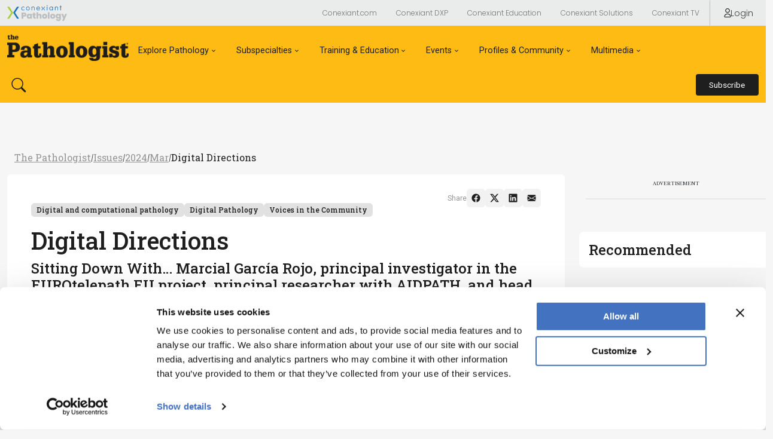

--- FILE ---
content_type: text/html; charset=utf-8
request_url: https://thepathologist.com/issues/2024/articles/mar/digital-directions
body_size: 72603
content:


<!DOCTYPE html>
<html lang="en">
<head>  
    <meta charset="UTF-8">

    <meta name="viewport" content="width=device-width, initial-scale=1">

    
<!-- Matomo --> 
<!-- End Matomo Code --> 

   
        <meta name="description" content="Sitting Down With… Marcial García Rojo, principal investigator in the EUROtelepath EU project, principal researcher with AIDPATH, and head of pathology at the University General Hospital of Jerez de la Frontera, Spain.">
        <meta property="og:description" content="Sitting Down With… Marcial García Rojo, principal investigator in the EUROtelepath EU project, principal researcher with AIDPATH, and head of pathology at the University General Hospital of Jerez de la Frontera, Spain.">
        <meta name="twitter:description" content="Sitting Down With… Marcial García Rojo, principal investigator in the EUROtelepath EU project, principal researcher with AIDPATH, and head of pathology at the University General Hospital of Jerez de la Frontera, Spain.">

        <meta name="keywords" content="Digital pathology">
    
        <meta name="publicationDate" content="2024-03-12">

    <meta name="id" content="3916">
    <meta property="og:site_name" content="The Pathologist">
    <meta name="publicationname" content="The Pathologist">
    <meta name="publication" content="TP">

        <meta name="authors" content="By Bibiana Campos Seijo">
        <meta name="creator" content="By Bibiana Campos Seijo">
    
    <meta property="og:type" content="article">
    <meta name="type" content="Article">
    <meta property="og:url" content="https://thepathologist.com/issues/2024/articles/mar/digital-directions">
    <meta name="twitter:url" content="https://thepathologist.com/issues/2024/articles/mar/digital-directions">
        <meta property="categories" content="Digital and computational pathology,Digital Pathology,Voices in the Community" />
        <meta property="category" content="Explore Pathology">

        <meta property="og:title" content="Digital Directions">
        <meta name="twitter:title" content="Digital Directions">
            <meta property="og:image" content="https://res.cloudinary.com/broadcastmed/image/fetch/q_auto,c_fill,g_faces:center,f_auto/https://texere-v2.useast01.umbraco.io//media/jrrl4ral/0324-701-sdw-marcial-garcia-rojo_teaser.png">
            <meta name="twitter:image" content="https://res.cloudinary.com/broadcastmed/image/fetch/q_auto,c_fill,g_faces:center,f_auto/https://texere-v2.useast01.umbraco.io//media/jrrl4ral/0324-701-sdw-marcial-garcia-rojo_teaser.png">  

    <meta name="twitter:card" content="summary">

<script type="application/ld+json">
{
  "@context": "https://schema.org",
  "@type": "MedicalEntity",
  "name": "Digital Pathology",
  "identifier": {
    "@type": "PropertyValue",
    "propertyID": "CUI",
    "value": "C5702461"
  }
}
</script><script type="application/ld+json">
{
  "@context": "https://schema.org",
  "@type": "MedicalEntity",
  "name": "Artificial Intelligence",
  "identifier": {
    "@type": "PropertyValue",
    "propertyID": "CUI",
    "value": "C0003916"
  },
  "code": {
    "@type": "MedicalCode",
    "codingSystem": "MeSH",
    "codeValue": "D001185"
  },
  "alternateName": [
    "Artificial Intelligence",
    "Intelligence, Artificial",
    "Reasoning, Computer",
    "Intelligence, Machine",
    "Intelligence, Computational"
  ]
}
</script><script type="application/ld+json">
{
  "@context": "https://schema.org",
  "@type": "MedicalEntity",
  "name": "Cervical Cancer",
  "identifier": {
    "@type": "PropertyValue",
    "propertyID": "CUI",
    "value": "C4048328"
  },
  "code": {
    "@type": "MedicalCode",
    "codingSystem": "MeSH",
    "codeValue": "D002583"
  },
  "alternateName": [
    "Cancer, Cervical",
    "Cervical Cancers",
    "Cancer, Cervix",
    "Cancer, Uterine Cervical",
    "Cervical Cancer, Uterine",
    "Uterine Cervical Cancers"
  ]
}
</script><script type="application/ld+json">
{
  "@context": "https://schema.org",
  "@type": "MedicalEntity",
  "name": "Tumor",
  "identifier": {
    "@type": "PropertyValue",
    "propertyID": "CUI",
    "value": "C0027651"
  },
  "code": {
    "@type": "MedicalCode",
    "codingSystem": "MeSH",
    "codeValue": "D009369"
  },
  "alternateName": [
    "Neoplasms",
    "Neoplasias"
  ]
}
</script>
    
    <title>The Pathologist | Digital Directions</title>
    
    <meta name="google-site-verification" content="Xjl_NCInaCz7l2dfO4Zhfz63PNVrw8QXxZFb9hRCwnc" />

    <!-- Favicon : Start -->
    <link rel="apple-touch-icon" sizes="180x180" href="/media/4ohnwg04/apple-touch-icon.png">
    <link rel="icon" type="image/png" sizes="32x32" href="/media/upsmshpg/favicon-32x32.png">
    <link rel="icon" type="image/png" sizes="16x16" href="/media/dyllrclt/favicon-16x16.png">
    <link rel="icon" type="image/x-icon" href="/media/p1ted5sx/favicon_wwf_icon.ico">
    <!-- <link rel="manifest" href="/site.webmanifest"> -->
    <link rel="mask-icon" href="/media/epeo1eao/safari-pinned-tab.svg" color="#382d7a">
    <meta name="msapplication-TileColor" content="#da532c">
    <meta name="theme-color" content="#ffffff">
    
    <!-- Google Fonts : Start -->
    <link rel="preconnect" href="https://fonts.googleapis.com">
    <link rel="preconnect" href="https://fonts.gstatic.com" crossorigin>
    <link href="https://fonts.googleapis.com/css2?family=Libre+Caslon+Text:ital,wght@0,400;0,700;1,400&family=Roboto+Slab:wght@100..900&family=Roboto:ital,wght@0,100;0,300;0,400;0,500;0,700;0,900;1,100;1,300;1,400;1,500;1,700;1,900&display=swap" rel="stylesheet">

    <!-- Conexiant Fonts -->    
    <link href="https://fonts.googleapis.com/css2?family=Poppins:ital,wght@0,100;0,200;0,300;0,400;0,500;0,600;0,700;0,800;0,900;1,100;1,200;1,300;1,400;1,500;1,600;1,700;1,800;1,900&family=Raleway:ital,wght@0,100..900;1,100..900&display=swap" rel="stylesheet">

    <!-- The Pathologist Fonts --> 
    <link rel="preconnect" href="https://fonts.googleapis.com">
    <link rel="preconnect" href="https://fonts.gstatic.com" crossorigin>
    <link href="https://fonts.googleapis.com/css2?family=Libre+Caslon+Text:ital,wght@0,400;0,700;1,400&family=Roboto:ital,wght@0,100;0,300;0,400;0,500;0,700;0,900;1,100;1,300;1,400;1,500;1,700;1,900&display=swap" rel="stylesheet">
    <!-- Google Fonts : End -->


    <!-- Bootstrap CSS -->
    <link href="https://cdn.jsdelivr.net/npm/bootstrap@5.1.1/dist/css/bootstrap.min.css" rel="stylesheet" integrity="sha384-F3w7mX95PdgyTmZZMECAngseQB83DfGTowi0iMjiWaeVhAn4FJkqJByhZMI3AhiU" crossorigin="anonymous">
    <link rel="stylesheet" href="https://cdn.jsdelivr.net/npm/bootstrap-icons@1.9.1/font/bootstrap-icons.css">


    <!-- Google Icons CSS -->
    <link href="https://fonts.googleapis.com/icon?family=Material+Icons" rel="stylesheet">
    <link href="https://fonts.googleapis.com/css2?family=Material+Symbols+Outlined" rel="stylesheet">

    <!-- Site CSS Documents -->  
    <link rel="stylesheet" href="/css/umbrella.css" />
    <link rel="stylesheet" href="https://conexiantsolutions.com/css/peak-nav.css" />
    <link rel="stylesheet" href="/css/pathologist.css" />
    <link rel="stylesheet" href="/css/lity.css" />

    <!-- Video JS -->
    <link href="https://vjs.zencdn.net/8.16.1/video-js.css" rel="stylesheet" />

    <!-- jQuery -->
    <script src="https://code.jquery.com/jquery-3.7.1.min.js" integrity="sha256-/JqT3SQfawRcv/BIHPThkBvs0OEvtFFmqPF/lYI/Cxo=" crossorigin="anonymous"></script>

   <script src="https://o901.thepathologist.com/script.js"></script>
   
   <!-- Google Tag Manager -->
    <script>(function(w,d,s,l,i){w[l]=w[l]||[];w[l].push({'gtm.start':
    new Date().getTime(),event:'gtm.js'});var f=d.getElementsByTagName(s)[0],
    j=d.createElement(s),dl=l!='dataLayer'?'&l='+l:'';j.async=true;j.src=
    'https://www.googletagmanager.com/gtm.js?id='+i+dl;f.parentNode.insertBefore(j,f);
    })(window,document,'script','dataLayer','GTM-M2KV74M');</script>
    <!-- End Google Tag Manager -->

    <!-- Google Tag Manager (noscript) -->
    <noscript><iframe src="https://www.googletagmanager.com/ns.html?id=GTM-M2KV74M"
    height="0" width="0" style="display:none;visibility:hidden"></iframe></noscript>
    <!-- End Google Tag Manager (noscript) -->

    <!-- Google tag (gtag.js) -->
    <script async src="https://www.googletagmanager.com/gtag/js?id=G-NH7D9046X6"></script>

    <script type="text/javascript">
        (function(c,l,a,r,i,t,y){
            c[a]=c[a]||function(){(c[a].q=c[a].q||[]).push(arguments)};
            t=l.createElement(r);t.async=1;t.src="https://www.clarity.ms/tag/"+i;
            y=l.getElementsByTagName(r)[0];y.parentNode.insertBefore(t,y);
        })(window, document, "clarity", "script", "r9c9lnlsp1");
    </script>

    <!-- Matomo -->
<script>
  var _paq = window._paq = window._paq || [];
  /* tracker methods like "setCustomDimension" should be called before "trackPageView" */
  _paq.push(['trackPageView']);
  _paq.push(['enableLinkTracking']);
  (function() {
    var u="//matomo.broadcastmed.com/";
    _paq.push(['setTrackerUrl', u+'matomo.php']);
    _paq.push(['setSiteId', '236']);
    var d=document, g=d.createElement('script'), s=d.getElementsByTagName('script')[0];
    g.async=true; g.src=u+'matomo.js'; s.parentNode.insertBefore(g,s);
  })();
</script>
<!-- End Matomo Code -->

    <!-- Google Tag Manager below?? -->
    <script async src="https://securepubads.g.doubleclick.net/tag/js/gpt.js"></script>
    <script async>
        window.googletag = window.googletag || {cmd: []};
        googletag.cmd.push(function() {
            googletag.pubads().enableSingleRequest();
            googletag.enableServices();
        });
    </script>


    <!-- cookiebot -->

    <!-- Matomo -->
        <!-- End Matomo Code -->

        <!-- bot detection begin --> 
    <!-- bot detection end --> 
    

    <!-- AIM Tag -->
</head>

<body>
   

<nav class="umbrella-nav">
  <div class="navbar navbar-expand-lg navbar--megamenu">
    <div class="container-fluid max-width">
      <div class="navbar__left">
          <a href="https://conexiant.com/" class="navbar__logo">
              <img class="navbar__logo-img" src="/media/dbsfm1cl/conexiant-logo-pathologist.svg" alt="Conexiant">
          </a>

      </div>

      <div class="navbar__right">
        <button class="btn btn--link btn--sm btn--ntwk dropdown">
            <a class="dropdown-toggle" href="#" role="button" data-bs-toggle="dropdown" aria-expanded="false">Network</a>

            <ul class="dropdown-menu">
                <li><a class="dropdown-item" href="https://conexiant.com/">Conexiant.com</a></li>
                <li><a class="dropdown-item" href="https://conexiantsolutions.com/dxp">Conexiant DXP</a></li>
                <li><a class="dropdown-item" href="https://conexianteducation.com/">Conexiant Education</a></li>
                <li><a class="dropdown-item" href="https://conexiantsolutions.com/">Conexiant Solutions</a></li>
                <li><a class="dropdown-item" href="https://www.aegisdentalnetwork.com/tv">Conexiant TV</a></li>
            </ul>
        </button>

          <a href="/login?r=/issues/2024/articles/mar/digital-directions/" class="btn btn--link btn--sm btn__sign-in">
            <svg class="btn_sign-in-icon" viewBox="0 0 14.57 19.39"><g>
                <path d="M12.73,19.39H1.84c-.56,0-1.08-.25-1.43-.68-.35-.44-.49-1.01-.36-1.57.74-3.37,3.79-5.81,7.24-5.81h0c3.45,0,6.5,2.44,7.24,5.81.12.56-.01,1.13-.36,1.57-.35.43-.87.68-1.43.68ZM7.29,12.62c-2.85,0-5.36,2.01-5.97,4.79-.04.17,0,.34.11.48.06.07.19.2.41.2h10.9c.22,0,.35-.12.41-.2.11-.13.15-.31.11-.48-.61-2.78-3.12-4.79-5.97-4.79Z"/><path d="M7.29,9.56c-2.64,0-4.78-2.14-4.78-4.78S4.65,0,7.29,0s4.78,2.14,4.78,4.78-2.14,4.78-4.78,4.78ZM7.29,1.3c-1.92,0-3.48,1.56-3.48,3.48s1.56,3.48,3.48,3.48,3.48-1.56,3.48-3.48-1.56-3.48-3.48-3.48Z"/></g>
            </svg>
            Login
          </a>
        <!--<a href="https://conexiantsolutions.com/" target="_blank" class="btn btn--link btn--sm btn__sign-in">Partner With Us</a>-->
      </div>
    </div>
  </div>

  <div id="specialtiesMenu" class="specialties-menu">
    <ul class="specialties-menu__list container-fluid max-width">
      <li><a class="dropdown-item" href="#">The Analytical Scientist</a></li>
      <li><a class="dropdown-item" href="#">The Cannabis Scientist</a></li>
      <li><a class="dropdown-item" href="#">The Medicine Maker</a></li>
      <li><a class="dropdown-item" href="#">The Ophthalmologist</a></li>
      <li><a class="dropdown-item" href="#">The Pathologist</a></li>
      <li><a class="dropdown-item" href="#">The Traditional Scientist</a></li>
    </ul>
  </div>
</nav>
 

   <nav class="brand-nav">
  <div class="navbar navbar-expand-lg navbar--megamenu">
    <div class="container-fluid max-width">
      <div class="navbar__left">
        <a href="/" class="navbar__logo">
            <img class="navbar__logo-img mb-2" src="/media/cy0lvp0j/tp-eu-black-lr.png" alt="The Pathologist">
        </a>

        <button class="btn btn--link navbar-toggler navbar-toggler--hamburger" type="button" data-bs-toggle="collapse" data-bs-target="#jadproNav" aria-controls="jadproNav" aria-expanded="false" aria-label="Toggle navigation">
        </button>

        <div class="collapse navbar-collapse" id="jadproNav">
          <div class="white-bottom-overlay">
            <ul class="navbar-nav">

            <li class="nav-item dropdown">
                  <a class="nav-link dropdown-toggle-tp" href="#" aria-current="page" data-bs-toggle="dropdown" aria-expanded="false">Explore Pathology</a>
                  <div class="dropdown-menu dropdown-menu--megamenu"> 
                      <div class="container-fluid max-width">
                        
                          <div class="dropdown-menu__megamenu-section">
                              <div class="dropdown-menu__megamenu-section-header">
                                  <h3 class="dropdown-menu__megamenu-title">Explore</h3>
                              </div>
                              <ul aria-labelledby="dropdown01">
                                <li><a class="dropdown-item" href="/topics/latest"><span>Latest</span></a></li>   
                                <li><a class="dropdown-item" href="/topics/insights"><span>Insights</span></a></li>
                                <li><a class="dropdown-item" href="/topics/case-studies"><span>Case Studies</span></a></li>
                                <li><a class="dropdown-item" href="/topics/opinion-and-personal-narratives"><span>Opinion & Personal Narratives</span></a></li>
                                <li><a class="dropdown-item" href="/topics/research-and-innovations"><span>Research & Innovations</span></a></li>
                                <li><a class="dropdown-item" href="/product-profiles"><span>Product Profiles</span></a></li>
                              </ul>
                          </div>
                          <div class="dropdown-menu__megamenu-section">
                              <div class="dropdown-menu__megamenu-section-header">
                                  <h3 class="dropdown-menu__megamenu-title">Featured Topics</h3>
                              </div>
                              <ul aria-labelledby="dropdown01">
                                <li><a class="dropdown-item" href="/topics/molecular-pathology"><span>Molecular Pathology</span></a></li> 
                                <li><a class="dropdown-item" href="/topics/infectious-disease"><span>Infectious Disease</span></a></li> 
                                <li><a class="dropdown-item" href="/topics/digital-and-computational-pathology"><span>Digital Pathology</span></a></li>   
                              </ul>
                          </div>
                          <div class="dropdown-menu__megamenu-section">
                              <div class="dropdown-menu__megamenu-section-header">
                                  <h3 class="dropdown-menu__megamenu-title">Issues</h3>
                              </div>
                              <ul aria-labelledby="dropdown01">
                                <li><a class="dropdown-item" href="/issues/2025/1025/"><span>Latest Issue</span></a></li>   
                                <li><a class="dropdown-item" href="/issues/"><span>Archive</span></a></li> 
                              </ul>
                          </div>
                        
                      </div>
                  </div>
              </li>

              <li class="nav-item dropdown">
                  <a class="nav-link dropdown-toggle-tp" href="#" aria-current="page" data-bs-toggle="dropdown" aria-expanded="false">Subspecialties</a>
                  <div class="dropdown-menu dropdown-menu--megamenu"> 
                  <div class="container-fluid max-width">
                    <ul class="d-flex justify-content-center flex-lg-row flex-lg-wrap flex-column gap-3 mx-lg-5 px-lg-5 mx-0 px-0" aria-labelledby="dropdown01">
                            <li>
                                <a class="dropdown-item btn btn--outlined-primary" href="/subspecialties/oncology/">
<svg xmlns="http://www.w3.org/2000/svg" width="24" height="24" viewBox="0 0 24 24" fill="currentColor">
  <path d="M12.0029 24.0011C10.7662 24.0011 9.72995 23.132 9.52939 21.9287C8.56003 21.6947 7.59067 21.2936 6.72159 20.7588C5.75223 21.4273 4.38176 21.327 3.51268 20.4579C2.6436 19.5888 2.54332 18.2518 3.21184 17.249C2.67702 16.3799 2.30934 15.444 2.04193 14.4412C0.87201 14.2407 -0.0304965 13.2044 -0.0304965 11.9677C-0.0304965 10.7309 0.838584 9.69469 2.04193 9.49413C2.27591 8.49135 2.67702 7.55542 3.21184 6.68633C2.54332 5.71698 2.6436 4.3465 3.51268 3.47742C4.38176 2.60834 5.71881 2.50806 6.72159 3.17659C7.59067 2.64177 8.52661 2.27408 9.52939 2.00667C9.72995 0.870179 10.7662 0.00109863 12.0029 0.00109863C13.2397 0.00109863 14.2759 0.870179 14.4765 2.07352C15.4458 2.30751 16.4152 2.70862 17.2843 3.24344C18.2536 2.57491 19.6241 2.67519 20.4932 3.54427C21.3623 4.41335 21.4625 5.7504 20.794 6.75319C21.3288 7.62227 21.6965 8.5582 21.9639 9.56099C23.1338 9.76154 24.0364 10.7978 24.0364 12.0345C24.0364 13.2713 23.1673 14.2741 21.9639 14.5081C21.7299 15.5108 21.3288 16.4468 20.794 17.3159C21.4625 18.2852 21.3623 19.6557 20.4932 20.5248C19.6241 21.3939 18.2871 21.4941 17.2843 20.8256C16.4152 21.3604 15.4793 21.7281 14.4765 21.9955C14.2759 23.1654 13.2397 24.0679 12.0029 24.0679V24.0011ZM6.68817 19.9231C6.75502 19.9231 6.82187 19.9231 6.88872 19.99C7.82466 20.5916 8.86087 21.0262 9.93051 21.2601C10.0976 21.2936 10.1979 21.4273 10.2313 21.5944C10.2982 22.5303 11.067 23.2323 12.0029 23.2323C12.9389 23.2323 13.7077 22.4969 13.7745 21.5944C13.7745 21.4273 13.9082 21.2936 14.0754 21.2601C15.145 21.0262 16.1812 20.5916 17.1171 19.99C17.2508 19.8897 17.4514 19.9231 17.5517 19.99C18.2536 20.5916 19.2898 20.5582 19.9584 19.9231C20.6269 19.2546 20.6603 18.2184 20.0252 17.5164C19.9249 17.3827 19.8915 17.2156 20.0252 17.0819C20.6269 16.1459 21.0614 15.1097 21.2954 14.0401C21.3288 13.873 21.4625 13.7727 21.6297 13.7393C22.5656 13.6724 23.2676 12.9036 23.2676 11.9677C23.2676 11.0317 22.5322 10.2629 21.6297 10.1961C21.4625 10.1961 21.3288 10.0624 21.2954 9.89525C21.0614 8.79218 20.6269 7.7894 20.0252 6.85347C19.9249 6.71976 19.9584 6.5192 20.0252 6.41893C20.6269 5.71698 20.5935 4.68076 19.9584 4.01224C19.2898 3.34372 18.2536 3.31029 17.5517 3.91196C17.418 4.01224 17.2508 4.04567 17.1171 3.94539C16.1812 3.34372 15.145 2.90918 14.0754 2.67519C13.9082 2.64177 13.8079 2.50806 13.7745 2.34093C13.7077 1.405 12.9389 0.703048 12.0029 0.703048C11.067 0.703048 10.2982 1.43842 10.2313 2.34093C10.2313 2.50806 10.0976 2.64177 9.93051 2.67519C8.82744 2.90918 7.82466 3.34372 6.88872 3.94539C6.75502 4.04567 6.55446 4.01224 6.45418 3.91196C5.75223 3.31029 4.71602 3.34372 4.0475 3.97881C3.37897 4.64734 3.34555 5.68355 3.98065 6.3855C4.08092 6.5192 4.11435 6.68633 3.98065 6.82004C3.37897 7.75597 2.94443 8.79218 2.71045 9.86182C2.67702 10.029 2.54332 10.1292 2.37619 10.1627C1.44026 10.2295 0.738306 10.9983 0.738306 11.9342C0.738306 12.8702 1.47368 13.639 2.37619 13.7058C2.54332 13.7058 2.67702 13.8395 2.71045 14.0067C2.94443 15.1097 3.37897 16.1125 3.98065 17.0485C4.08092 17.1822 4.0475 17.3827 3.98065 17.483C3.37897 18.1849 3.4124 19.2212 4.0475 19.8897C4.71602 20.5582 5.75223 20.5916 6.45418 19.9565C6.52103 19.8897 6.62131 19.8563 6.68817 19.8563V19.9231ZM9.52939 17.1822C7.95836 17.1822 6.68817 15.912 6.68817 14.3409C6.68817 12.7699 6.8553 13.9732 7.05585 13.9732C7.25641 13.9732 7.42354 14.1404 7.42354 14.3409C7.42354 15.4774 8.35947 16.4134 9.49596 16.4134C10.6325 16.4134 11.5684 15.4774 11.5684 14.3409C11.5684 13.2044 11.7355 13.9732 11.9361 13.9732C12.1366 13.9732 12.3038 14.1404 12.3038 14.3409C12.3038 15.912 11.0336 17.1822 9.46254 17.1822H9.52939ZM16.9834 14.8089C16.7829 14.8089 16.6157 14.6418 16.6157 14.4412C16.6157 14.2407 16.7829 14.0735 16.9834 14.0735C18.1199 14.0735 19.0559 13.1376 19.0559 12.0011C19.0559 10.8646 18.1199 9.92867 16.9834 9.92867C15.8469 9.92867 16.6157 9.76154 16.6157 9.56099C16.6157 9.36043 16.7829 9.1933 16.9834 9.1933C18.5545 9.1933 19.8247 10.4635 19.8247 12.0345C19.8247 13.6056 18.5545 14.8757 16.9834 14.8757V14.8089ZM8.22577 8.59163C8.05864 8.59163 7.92493 8.49135 7.85808 8.32422C7.6241 7.58884 7.72438 6.82004 8.05864 6.15152C8.42633 5.48299 8.99457 4.9816 9.72995 4.78104C10.4653 4.54706 11.2341 4.64734 11.9026 4.9816C12.5712 5.34929 13.0726 5.91753 13.2731 6.65291C13.34 6.85347 13.2063 7.05402 13.0391 7.12087C12.8386 7.18773 12.638 7.05402 12.5712 6.88689C12.404 6.35207 12.0364 5.91753 11.5684 5.65012C11.067 5.38271 10.4988 5.34929 9.96393 5.48299C9.42911 5.65012 8.99457 6.01781 8.72716 6.48578C8.45975 6.95374 8.42633 7.55542 8.56003 8.09023C8.62688 8.29079 8.49318 8.49135 8.32605 8.5582C8.29262 8.5582 8.2592 8.5582 8.22577 8.5582V8.59163Z" fill="currentColor"/>
</svg>                                    
                                    <span style="text-decoration: none;">Oncology</span>
                                </a>
                            </li>
                            <li>
                                <a class="dropdown-item btn btn--outlined-primary" href="/subspecialties/histology/">
<svg xmlns="http://www.w3.org/2000/svg" width="24" height="24" viewBox="0 0 24 24" fill="currentColor">
  <path fill-rule="evenodd" clip-rule="evenodd" d="M22.6148 16.9629C21.8693 17.7085 20.8853 18.126 19.8416 18.126L19.8118 18.0663C19.0365 18.0663 18.291 17.8576 17.6648 17.4401V18.1558C17.6648 19.4084 18.6787 20.4223 19.9311 20.4223H21.3922C21.601 20.4223 21.7501 20.5715 21.7501 20.7802V23.6432C21.7501 23.852 21.601 24.0011 21.3922 24.0011H1.86076C1.65202 24.0011 1.50293 23.852 1.50293 23.6432V20.7802C1.50293 20.5715 1.65202 20.4223 1.86076 20.4223H5.11103V18.5733H1.86076C1.65202 18.5733 1.50293 18.3646 1.50293 18.126V16.2471C1.50293 16.0086 1.65202 15.7998 1.86076 15.7998H10.9257C11.1345 15.7998 11.2836 16.0086 11.2836 16.2471V18.126C11.2836 18.3646 11.1345 18.5733 10.9257 18.5733H7.67547V20.4223H12.2974C13.5498 20.4223 14.5637 19.4084 14.5637 18.1558V13.1754C14.5637 12.5491 14.2953 11.9228 13.848 11.4755L12.9833 10.6106L10.389 13.2052C10.2995 13.2648 10.2101 13.2947 10.1206 13.2947C10.0014 13.2947 9.9119 13.2648 9.85226 13.2052L8.83841 12.1912L7.19837 13.8315C7.13873 13.8911 7.04927 13.921 6.95981 13.921C6.84054 13.921 6.75108 13.8911 6.69144 13.8315L5.11103 12.2509C4.96194 12.1018 4.96194 11.893 5.11103 11.7439L6.75108 10.1036L5.73723 9.08964C5.67759 9.02999 5.64778 8.97034 5.64778 8.85105C5.64778 8.73176 5.67759 8.64229 5.73723 8.58265L12.9236 1.27603C13.0131 1.21638 13.0727 1.18656 13.192 1.18656C13.3113 1.18656 13.4007 1.21638 13.4604 1.27603L14.7724 2.58824L16.2932 1.06727L15.8459 0.619924C15.6968 0.47081 15.6968 0.262049 15.8459 0.112935C15.995 -0.03618 16.2037 -0.03618 16.3528 0.112935L17.0685 0.828685L18.0823 1.84266L18.798 2.55841C18.9471 2.70753 18.9471 2.91629 18.798 3.0654C18.7085 3.12505 18.6191 3.15487 18.5296 3.15487C18.4103 3.15487 18.3209 3.12505 18.2612 3.0654L17.8139 2.61806L16.2932 4.13903L17.6052 5.45124C17.7543 5.60035 17.7543 5.80911 17.6052 5.95823L15.339 8.22477L16.0248 8.9107C16.6808 9.53698 17.1281 10.3124 17.3965 11.1176C18.0823 10.551 18.798 10.2527 19.8416 10.2527C20.8853 10.2527 21.8693 10.6703 22.6148 11.4158C23.3305 12.1614 23.7479 13.1456 23.7479 14.1894C23.7479 15.2332 23.3603 16.2173 22.6148 16.9629ZM16.815 1.67864L15.3091 3.1847L15.7862 3.69169L17.307 2.17072L16.815 1.67864ZM5.88633 11.9825L6.95981 13.0561L8.33149 11.6842L7.258 10.6106L5.88633 11.9825ZM6.48271 8.82123L10.1206 12.4596H10.1504L16.8597 5.74947L13.2218 2.11107L6.48271 8.82123ZM19.8416 10.879C18.9769 10.879 18.2016 11.2071 17.5754 11.7737V11.893C17.5456 11.893 17.4859 11.9526 17.4859 11.9526C17.2772 12.1614 17.0983 12.4 16.9492 12.6386C16.651 13.1157 16.5019 13.6824 16.5019 14.2788C16.5019 14.8753 16.6808 15.4419 16.979 15.9489C17.1281 16.1875 17.2772 16.3963 17.4859 16.605C17.5158 16.6348 17.553 16.6647 17.5903 16.6945C17.6276 16.7243 17.6648 16.7541 17.6947 16.784C18.291 17.2909 18.9471 17.5593 19.8416 17.5593C20.7362 17.5593 21.5711 17.2015 22.1973 16.5752C22.8235 15.9489 23.1814 15.1139 23.1814 14.2192C23.1814 13.3245 22.8235 12.4895 22.1973 11.8632C21.5711 11.2369 20.7064 10.879 19.8416 10.879ZM2.21859 16.7243V17.7085H10.5679V16.7243H2.21859ZM6.92999 18.6031H5.82669V20.4522H6.92999V18.6031ZM21.0344 21.1679H19.9609V21.1977C18.3209 21.1977 16.979 19.8557 16.979 18.2155V16.9032C16.2932 16.1577 15.9055 15.1437 15.9055 14.2192C15.9055 13.2947 16.2037 12.4298 16.8001 11.7141C16.5914 10.8492 16.1441 10.0738 15.5179 9.44751L14.832 8.76158L13.4902 10.1036L14.3549 10.9685C14.9513 11.5649 15.2793 12.3702 15.2793 13.2052V18.1856C15.2793 19.8259 13.9375 21.1679 12.2974 21.1679H2.21859V23.3152H21.0344V21.1679ZM19.3646 16.128C19.2751 16.128 19.1857 16.0982 19.1261 16.0087H19.0962L17.7842 14.3983C17.6947 14.2492 17.7246 14.0404 17.8438 13.9211C17.9333 13.8317 18.0227 13.8317 18.1122 13.8317C18.2017 13.8317 18.2911 13.8615 18.3508 13.9509L19.3646 15.1737L21.3923 12.6089C21.4519 12.5493 21.5414 12.4896 21.6309 12.4896C21.7501 12.4896 21.8396 12.5194 21.8992 12.5791C22.0483 12.6984 22.0483 12.937 21.929 13.0861L19.6032 16.0087C19.5435 16.0982 19.4541 16.128 19.3646 16.128Z" fill="currentColor"/>
</svg>                                    
                                    <span style="text-decoration: none;">Histology</span>
                                </a>
                            </li>
                            <li>
                                <a class="dropdown-item btn btn--outlined-primary" href="/subspecialties/cytology/">
<svg xmlns="http://www.w3.org/2000/svg" width="24" height="24" viewBox="0 0 24 24" fill="currentColor">
  <path fill-rule="evenodd" clip-rule="evenodd" d="M12.0201 24.0011C5.37452 24.0011 0.00292969 18.6295 0.00292969 11.9839C0.00292969 5.33826 5.37452 0.00109863 12.0201 0.00109863C18.6658 0.00109863 24.0374 5.37269 24.0374 11.9839C24.0374 18.5951 18.6658 23.9667 12.0201 23.9667V24.0011ZM12.0201 0.793064C5.82216 0.793064 0.794895 5.82032 0.794895 11.9839C0.794895 18.1474 5.82215 23.1747 11.9857 23.1747C18.1493 23.1747 23.1765 18.1474 23.1765 11.9839C23.1765 5.82032 18.1837 0.793064 12.0201 0.793064ZM9.74755 18.7672C9.19662 18.7672 8.61125 18.6639 7.95702 18.4573C6.68299 18.0441 5.68442 17.321 5.27122 16.4946C4.99576 15.9781 4.96132 15.4272 5.13349 14.9107C5.58112 13.4989 7.40609 13.0169 9.54095 13.6711C10.815 14.0843 11.8135 14.8074 12.2267 15.6338C12.5022 16.1503 12.5366 16.7012 12.3645 17.2177C12.0546 18.2163 11.056 18.7328 9.74755 18.7328V18.7672ZM7.71599 14.0499C6.71742 14.0499 5.95989 14.4286 5.71886 15.1517C5.61556 15.4961 5.64999 15.8748 5.82216 16.2192C6.16649 16.9078 7.02732 17.5276 8.12919 17.872C9.88528 18.4229 11.3659 18.113 11.7102 17.0456C11.8135 16.7012 11.7791 16.3225 11.6069 15.9781C11.2626 15.2895 10.4018 14.6697 9.29992 14.3253C8.71455 14.1532 8.19805 14.0499 7.71599 14.0499ZM8.61125 16.8734H8.50795C6.99289 16.3913 6.82072 15.806 6.95845 15.3928C7.02732 15.2206 7.19949 15.1173 7.37165 15.1862C7.54382 15.255 7.64712 15.4272 7.57825 15.5994C7.57825 15.7027 7.78485 15.9781 8.71455 16.288C8.88672 16.3569 8.99002 16.5291 8.92115 16.7012C8.88672 16.839 8.74898 16.9423 8.61125 16.9423V16.8734ZM16.1521 16.7012C15.8422 16.7012 15.5323 16.6324 15.2224 16.4602C14.7404 16.2192 14.3616 15.7715 14.1894 15.2206C13.914 14.3253 14.0861 13.1546 14.7059 11.9494C15.7389 9.98675 17.3917 9.09149 18.7002 9.78015C19.1823 10.0212 19.561 10.4688 19.7332 11.0198C20.0087 11.915 19.8365 13.0857 19.2167 14.2909C18.4247 15.806 17.254 16.7012 16.1521 16.7012ZM17.8049 10.2278C16.9441 10.2278 15.98 10.9853 15.2913 12.2938C14.7748 13.2923 14.5682 14.3253 14.8092 15.0484C14.947 15.4272 15.1536 15.7371 15.4979 15.9093C16.4965 16.4258 17.7705 15.6338 18.6313 14.0154C19.1478 13.0169 19.3544 11.9839 19.1134 11.2608C18.9757 10.882 18.7691 10.5721 18.4247 10.4C18.2181 10.2967 18.0115 10.2622 17.8049 10.2622V10.2278ZM17.4262 13.8777C17.3917 13.8777 17.3229 13.8777 17.2884 13.8433C17.1163 13.7744 17.0818 13.5678 17.1507 13.3956C17.495 12.7758 17.5639 12.2249 17.4606 11.9839C17.4606 11.915 17.4262 11.915 17.4262 11.915C17.254 11.8461 17.2196 11.6395 17.2884 11.4674C17.3573 11.2952 17.5639 11.2608 17.7361 11.3297C17.8394 11.3985 18.0115 11.5363 18.1148 11.7773C18.2526 12.2249 18.1148 12.948 17.7361 13.6711C17.6672 13.7744 17.5639 13.8433 17.4606 13.8433L17.4262 13.8777ZM10.2985 11.3985C8.23248 11.3985 6.71742 10.0556 6.71742 8.19622C6.71742 6.33682 8.23248 4.99393 10.2985 4.99393C12.3645 4.99393 13.8795 6.33682 13.8795 8.19622C13.8795 10.0556 12.3645 11.3985 10.2985 11.3985ZM10.2985 5.61372C8.57682 5.61372 7.37165 6.68116 7.37165 8.16179C7.37165 9.64242 8.57682 10.7099 10.2985 10.7099C12.0201 10.7099 13.2253 9.64242 13.2253 8.16179C13.2253 6.68116 12.0201 5.61372 10.2985 5.61372ZM10.5051 9.74572C9.36878 9.74572 8.54239 8.98819 8.54239 7.95519C8.54239 7.26652 8.6036 7.35834 8.69542 7.49608C8.74133 7.56494 8.7949 7.64529 8.85228 7.64529C9.02445 7.64529 9.16218 7.78302 9.16218 7.95519C9.16218 8.74715 9.85085 9.09149 10.5051 9.09149C10.9727 9.09149 10.9302 9.16186 10.8678 9.26488C10.843 9.30599 10.815 9.35229 10.815 9.40139C10.815 9.57355 10.6772 9.71129 10.5051 9.71129V9.74572ZM12.8465 12.8103C13.0531 12.8103 13.2253 12.6381 13.2253 12.4315C13.2253 12.2249 13.0531 12.0527 12.8465 12.0527C12.6399 12.0527 12.4678 12.2249 12.4678 12.4315C12.4678 12.6381 12.6399 12.8103 12.8465 12.8103ZM5.54669 8.74715C5.54669 8.95375 5.37452 9.12592 5.16792 9.12592C4.96132 9.12592 4.78916 8.95375 4.78916 8.74715C4.78916 8.54055 4.96132 8.36839 5.16792 8.36839C5.37452 8.36839 5.54669 8.54055 5.54669 8.74715ZM4.82359 11.5362C4.82359 12.0183 5.23679 12.4315 5.71886 12.4315C6.20092 12.4315 6.61412 12.0183 6.61412 11.5362C6.61412 11.0542 6.20092 10.641 5.71886 10.641C5.23679 10.641 4.82359 11.0542 4.82359 11.5362ZM5.13349 11.5362C5.13349 11.2263 5.40896 10.9509 5.71886 10.9509C6.02876 10.9509 6.30422 11.2263 6.30422 11.5362C6.30422 11.8461 6.02876 12.1216 5.71886 12.1216C5.40896 12.1216 5.13349 11.8461 5.13349 11.5362ZM16.5998 5.51042C16.2899 5.51042 16.0488 5.26939 16.0488 4.95949C16.0488 4.64959 16.2899 4.40856 16.5998 4.40856C16.9097 4.40856 17.1507 4.64959 17.1507 4.95949C17.1507 5.26939 16.9097 5.51042 16.5998 5.51042ZM16.5998 4.71846C16.462 4.71846 16.3587 4.82176 16.3587 4.95949C16.3587 5.09723 16.462 5.20053 16.5998 5.20053C16.7375 5.20053 16.8408 5.09723 16.8408 4.95949C16.8408 4.82176 16.7375 4.71846 16.5998 4.71846ZM16.8408 7.16322C16.8408 7.57642 17.1507 7.88632 17.5639 7.88632C17.9771 7.88632 18.287 7.57642 18.287 7.16322C18.287 6.75002 17.9771 6.44012 17.5639 6.44012C17.1507 6.44012 16.8408 6.75002 16.8408 7.16322ZM17.495 7.12879C17.495 7.05992 17.5295 7.05992 17.5639 7.05992C17.6328 7.05992 17.6328 7.05992 17.6328 7.12879C17.6328 7.19766 17.495 7.19766 17.495 7.12879ZM16.2554 18.3196C16.2554 18.5262 16.0833 18.6984 15.8767 18.6984C15.6701 18.6984 15.4979 18.5262 15.4979 18.3196C15.4979 18.113 15.6701 17.9408 15.8767 17.9408C16.0833 17.9408 16.2554 18.113 16.2554 18.3196ZM13.0531 19.8002C13.0531 20.2134 13.363 20.5233 13.7762 20.5233C14.1894 20.5233 14.4993 20.2134 14.4993 19.8002C14.4993 19.387 14.1894 19.0771 13.7762 19.0771C13.363 19.0771 13.0531 19.387 13.0531 19.8002ZM13.7074 19.8002C13.7074 19.7314 13.7418 19.7314 13.7762 19.7314C13.8451 19.7314 13.8451 19.7314 13.8451 19.8002C13.8451 19.8691 13.7074 19.8691 13.7074 19.8002Z" fill="currentColor"/>
</svg>                                    
                                    <span style="text-decoration: none;">Cytology</span>
                                </a>
                            </li>
                            <li>
                                <a class="dropdown-item btn btn--outlined-primary" href="/subspecialties/hematology/">
<svg xmlns="http://www.w3.org/2000/svg" width="24" height="24" viewBox="0 0 24 24" fill="currentColor">
	<path d="M23.2531 15.6798C23.2531 16.5155 23.0956 17.4035 22.7806 18.396C22.1506 20.3286 21.0481 21.8434 19.7881 22.4703C19.0006 22.8881 18.1606 22.9404 17.3731 22.6792C15.2206 22.0001 14.4856 19.2317 15.4831 15.9932C16.1131 14.0605 17.2156 12.5457 18.4756 11.9189C19.2631 11.501 20.1031 11.4487 20.8906 11.7099C22.4131 12.18 23.2006 13.6948 23.2006 15.6798H23.2531ZM16.0606 18.7616C16.0606 20.2764 16.6381 21.4256 17.7406 21.7912C18.2656 21.9479 18.8431 21.8957 19.3681 21.6345C20.4181 21.1122 21.3631 19.8063 21.8881 18.1348C22.7281 15.4708 22.2556 13.2247 20.6281 12.7024C20.1031 12.5457 19.5256 12.5979 19.0006 12.8591C17.9506 13.3814 17.0056 14.6873 16.4806 16.3588C16.2181 17.2468 16.0606 18.0303 16.0606 18.7616ZM20.3656 17.4035C20.3656 17.4035 20.3656 17.508 20.3656 17.5602C19.6306 19.8585 18.7381 20.1197 18.1081 19.9108C17.8456 19.8063 17.6881 19.5451 17.7931 19.2839C17.8981 19.0228 18.1606 18.8661 18.4231 18.9705C18.5806 18.9705 19.0006 18.6571 19.4731 17.2468C19.5781 16.9856 19.8406 16.8289 20.1031 16.9334C20.3131 16.9856 20.4706 17.1946 20.4706 17.4035H20.3656ZM20.1031 5.9641C20.1031 6.43421 19.9981 6.90433 19.7356 7.37444C19.3681 8.10573 18.6856 8.68031 17.8456 8.94148C16.4806 9.35936 14.6956 9.09818 12.8581 8.15796C9.86561 6.59092 8.50061 4.08366 9.55061 2.09874C9.91811 1.36745 10.6006 0.792872 11.4406 0.531699C12.8056 0.113822 14.5906 0.374995 16.4281 1.31522C18.7381 2.51662 20.1031 4.29259 20.1031 5.9641ZM10.2331 3.45684C10.2331 4.76271 11.3881 6.22528 13.3831 7.26997C14.9056 8.05349 16.4806 8.3669 17.5831 8.00126C18.1606 7.79232 18.6331 7.47891 18.8956 6.95656C19.6831 5.44176 18.4756 3.50908 16.0081 2.20321C14.4856 1.41969 12.9106 1.10628 11.8081 1.47192C11.2306 1.68086 10.7581 1.99427 10.4956 2.51662C10.3381 2.83002 10.2856 3.14343 10.2856 3.45684H10.2331ZM15.7981 4.03142C15.7981 4.08366 15.7981 4.18812 15.7456 4.24036C15.6406 4.50153 15.3256 4.55377 15.0631 4.4493C14.1181 3.92695 13.2781 3.82248 12.9106 3.97919C12.8056 3.97919 12.8056 4.03142 12.8056 4.03142C12.7006 4.29259 12.3856 4.34483 12.1231 4.24036C11.8606 4.13589 11.8081 3.82248 11.9131 3.56131C12.0181 3.4046 12.2281 3.14343 12.5956 2.98673C13.2781 2.77779 14.3806 2.98673 15.4831 3.56131C15.6406 3.66578 15.7456 3.82248 15.7456 3.97919L15.7981 4.03142ZM12.0181 14.844C12.0181 17.9781 9.97061 20.2764 7.13561 20.2764C4.30061 20.2764 2.25311 17.9781 2.25311 14.844C2.25311 11.7099 4.30061 9.41159 7.13561 9.41159C9.97061 9.41159 12.0181 11.7099 12.0181 14.844ZM3.19811 14.844C3.19811 17.4557 4.82561 19.2839 7.08311 19.2839C9.34061 19.2839 10.9681 17.4557 10.9681 14.844C10.9681 12.2323 9.34061 10.404 7.08311 10.404C4.82561 10.404 3.19811 12.2323 3.19811 14.844ZM9.49811 14.5306C9.49811 16.2543 8.34311 17.508 6.76811 17.508C5.19311 17.508 6.29561 17.299 6.29561 17.0379C6.29561 16.7767 6.50561 16.5677 6.76811 16.5677C7.97561 16.5677 8.50061 15.523 8.50061 14.5306C8.50061 13.5381 8.71061 14.0605 8.97311 14.0605C9.23561 14.0605 9.44561 14.2694 9.44561 14.5306H9.49811Z" fill="currentColor"/>
</svg>                                    
                                    <span style="text-decoration: none;">Hematology</span>
                                </a>
                            </li>
                            <li>
                                <a class="dropdown-item btn btn--outlined-primary" href="/subspecialties/endocrinology/">
<svg xmlns="http://www.w3.org/2000/svg" width="24" height="24" viewBox="0 0 24 24" fill="currentColor">
<path d="M23.1505 12.2045C23.0004 11.8773 22.7717 11.5833 22.4889 11.354C22.2824 11.1863 22.0456 11.0524 21.7936 10.9593C21.8786 10.0302 21.5446 9.24426 20.7998 8.61961C20.7993 8.28488 20.7521 7.96295 20.662 7.68177C20.5491 7.33016 20.367 7.04025 20.1366 6.84406C19.8195 6.57395 19.4174 6.47848 18.9746 6.56754C18.4044 6.68223 17.9861 7.10778 17.7644 7.7982C17.6608 8.12013 17.6242 8.42634 17.6114 8.60157C17.5992 8.6103 17.5875 8.61845 17.5753 8.62718C17.1919 8.89846 16.6671 9.26987 16.233 9.69542C16.1149 9.81127 16.009 9.92537 15.9147 10.0389V9.38688V7.76502V6.21476L18.2083 1.97266C18.3346 1.73864 18.3556 1.46095 18.2654 1.21063C18.1752 0.960305 17.982 0.760047 17.7353 0.660499L16.2662 0.068456C15.8333 -0.106188 15.3335 0.0690376 15.1037 0.475376L13.9714 2.47913C13.8434 2.70558 13.6019 2.84646 13.3419 2.84646H11.5062C11.2461 2.84646 11.0046 2.70558 10.8766 2.47913L9.74436 0.475376C9.51454 0.0690376 9.01474 -0.106188 8.58185 0.068456L7.11272 0.660499C6.86602 0.760047 6.67285 0.960305 6.58266 1.21063C6.49248 1.46095 6.51342 1.73864 6.63968 1.97266L8.93328 6.21476V7.76502V9.38688V9.94807C8.51203 9.47188 7.93194 9.07601 7.45484 8.75059C7.3792 8.69937 7.30647 8.6493 7.23839 8.60215C7.22734 8.41237 7.19359 8.06832 7.09002 7.71204C6.81191 6.755 6.26556 6.48604 5.85595 6.42841C5.38466 6.36263 4.97388 6.4744 4.66726 6.75209C4.25823 7.12233 4.04004 7.7819 4.04702 8.62019C3.30285 9.24484 2.96887 10.0307 3.05382 10.9593C2.80189 11.0524 2.56508 11.1863 2.35853 11.354C2.07575 11.5833 1.84709 11.8773 1.69698 12.2045C1.45901 12.7237 1.43981 13.2605 1.63996 13.8001C1.79182 14.2088 2.06586 14.6181 2.47606 15.0471C1.89771 15.936 1.80695 16.9315 2.23983 17.7518C2.45395 18.1569 2.7856 18.4893 3.19812 18.7129C3.55886 18.9079 3.9772 19.0162 4.42056 19.0307C4.49911 19.4615 4.69344 19.8731 4.98552 20.2201C5.23629 20.5175 5.50685 20.7417 5.78904 20.8866C6.05901 21.0246 6.34818 21.0956 6.64841 21.0962C6.65016 21.0962 6.65132 21.0962 6.65306 21.0962C7.1325 21.0962 7.6515 20.9233 8.2857 20.5519C8.5004 20.425 8.71684 20.3074 8.93328 20.2003V20.7405C8.93328 20.7411 8.93328 20.7417 8.93328 20.7422V22.3624V23.7176C8.93328 23.8742 9.06012 24.0011 9.21664 24.0011C9.37315 24.0011 9.49999 23.8742 9.49999 23.7176V22.6453H15.3475V23.717C15.3475 23.8736 15.4743 24.0005 15.6308 24.0005C15.7873 24.0005 15.9142 23.8736 15.9142 23.717V22.3624C15.9142 22.3618 15.9142 22.3618 15.9142 22.3612V20.7393C15.9142 20.7387 15.9142 20.7387 15.9142 20.7382V20.2171C16.1312 20.3202 16.3494 20.432 16.5658 20.5519C17.1977 20.9215 17.7155 21.0944 18.1944 21.0944C18.1961 21.0944 18.1973 21.0944 18.199 21.0944C18.4998 21.0939 18.789 21.0234 19.0584 20.8849C19.3406 20.7399 19.6112 20.5158 19.8619 20.2183C20.154 19.8719 20.3478 19.4604 20.4269 19.029C20.8702 19.0144 21.2886 18.9061 21.6493 18.7111C22.0624 18.4876 22.3935 18.1552 22.6076 17.75C23.0405 16.9303 22.9497 15.9343 22.3714 15.0454C22.7816 14.6163 23.0556 14.2071 23.2075 13.7984C23.4082 13.2605 23.389 12.7237 23.1505 12.2045ZM9.49941 8.04853H15.3469V9.10338H9.49941V8.04853ZM15.3469 6.42667V7.48151H9.49941V6.42667H15.3469ZM9.49941 9.67039H15.3469V10.7252H9.49941V9.67039ZM9.60531 11.2922H15.344C15.3428 11.3126 15.3416 11.333 15.3411 11.3534C15.3317 11.3598 15.323 11.3656 15.3137 11.372C15.3125 11.3726 15.312 11.3732 15.3108 11.3737C15.2986 11.3825 15.2869 11.3912 15.2747 11.3999C15.2706 11.4029 15.2672 11.4058 15.2631 11.4087C15.2538 11.4162 15.2439 11.4232 15.2346 11.4308C15.2311 11.4337 15.2282 11.436 15.2247 11.439C15.2125 11.4488 15.2008 11.4587 15.1892 11.4692C15.1869 11.4716 15.1845 11.4733 15.1822 11.4756C15.1729 11.4838 15.1636 11.4925 15.1543 11.5012C15.1508 11.5047 15.1473 11.5082 15.1432 11.5111C15.1345 11.5193 15.1258 11.528 15.117 11.5368C15.1147 11.5391 15.1118 11.542 15.1095 11.5443C15.0984 11.5554 15.088 11.5664 15.0775 11.5775C15.0746 11.5804 15.0717 11.5839 15.0688 11.5868C15.0612 11.5955 15.053 11.6037 15.0455 11.6124C15.042 11.6159 15.0391 11.62 15.0356 11.6235C15.0269 11.6334 15.0187 11.6433 15.0106 11.6538C15.0088 11.6555 15.0077 11.6573 15.0059 11.659C14.9966 11.6706 14.9873 11.6829 14.978 11.6945C14.9751 11.6986 14.9722 11.7021 14.9693 11.7062C14.9629 11.7149 14.9559 11.7242 14.9495 11.7329C14.9466 11.737 14.9437 11.7411 14.9407 11.7452C14.932 11.7574 14.9239 11.7702 14.9157 11.7824C14.9146 11.7842 14.9134 11.7865 14.9117 11.7882C14.9047 11.7993 14.8977 11.8104 14.8913 11.8214C14.8884 11.8261 14.8861 11.8302 14.8831 11.8348C14.8773 11.8441 14.8721 11.854 14.8669 11.8633C14.8645 11.8674 14.8622 11.8715 14.8599 11.8756C14.8529 11.8884 14.8459 11.9018 14.8389 11.9151C14.8372 11.9186 14.8354 11.9221 14.8337 11.9256C14.8285 11.9361 14.8232 11.9466 14.8186 11.9571C14.8162 11.9617 14.8139 11.9664 14.8122 11.971C14.8075 11.9815 14.8029 11.992 14.7982 12.0031C14.7965 12.0065 14.7953 12.01 14.7935 12.0135C14.7877 12.0275 14.7819 12.0415 14.7767 12.0554C14.7749 12.0595 14.7732 12.0642 14.772 12.0683C14.7679 12.0787 14.7645 12.0892 14.7604 12.0997C14.7586 12.1043 14.7569 12.1096 14.7551 12.1142C14.7511 12.127 14.747 12.1393 14.7429 12.1521C14.7423 12.1544 14.7418 12.1562 14.7406 12.1585C14.7359 12.173 14.7319 12.1876 14.7278 12.2021C14.7266 12.2068 14.7255 12.2115 14.7243 12.2167C14.7214 12.2278 14.7185 12.2388 14.7162 12.2499C14.715 12.2545 14.7138 12.2592 14.7127 12.2639C14.7092 12.279 14.7063 12.2941 14.7028 12.3093C14.7022 12.3116 14.7022 12.3139 14.7016 12.3162C14.6999 12.3261 14.6975 12.336 14.6958 12.3465H10.161C10.1377 12.1433 10.0801 11.9541 9.98815 11.7818C9.98641 11.7783 9.98466 11.7748 9.98292 11.7714C9.97477 11.7556 9.96663 11.7399 9.9579 11.7248C9.95557 11.7207 9.95383 11.7172 9.9515 11.7131C9.94277 11.698 9.93404 11.6829 9.92532 11.6677C9.92473 11.6672 9.92473 11.6666 9.92415 11.666C9.91542 11.6514 9.9067 11.6375 9.89739 11.6235C9.89506 11.62 9.89273 11.6165 9.8904 11.613C9.8811 11.5985 9.8712 11.5845 9.86131 11.5705C9.86073 11.5694 9.86015 11.5688 9.85899 11.5676C9.84968 11.5542 9.83979 11.5414 9.82989 11.5286C9.82757 11.5251 9.82466 11.5222 9.82233 11.5187C9.81186 11.5053 9.80138 11.4919 9.79033 11.4791C9.78917 11.478 9.788 11.4768 9.78742 11.4756C9.77753 11.4634 9.76706 11.4518 9.75658 11.4401C9.75367 11.4372 9.75135 11.4337 9.74844 11.4308C9.7368 11.4186 9.72575 11.4058 9.71353 11.3941C9.71236 11.393 9.71062 11.3912 9.70945 11.39C9.69898 11.379 9.68793 11.3685 9.67687 11.358C9.67396 11.3551 9.67105 11.3522 9.66814 11.3499C9.65593 11.3382 9.64371 11.3272 9.63091 11.3161C9.62916 11.3144 9.62742 11.3132 9.62567 11.3115C9.61985 11.3045 9.61229 11.2987 9.60531 11.2922ZM10.1499 12.9141H14.7016C14.7022 12.917 14.7028 12.9193 14.7034 12.9223C14.7039 12.9258 14.7045 12.9298 14.7057 12.9333C14.708 12.9455 14.7103 12.9578 14.7133 12.97C14.7138 12.9723 14.7144 12.9752 14.715 12.9776C14.7179 12.9921 14.7214 13.0067 14.7249 13.0206C14.7249 13.0218 14.7255 13.023 14.7255 13.0241C14.7621 13.1883 14.8226 13.3478 14.9053 13.4974C14.0645 13.2814 13.2313 13.1673 12.4191 13.158C12.3824 13.1574 12.3463 13.1574 12.3097 13.1574C11.5259 13.1574 10.7457 13.2547 9.97943 13.4468C10.0644 13.275 10.1214 13.0969 10.1499 12.9141ZM7.11504 1.40332C7.15112 1.30319 7.22501 1.22635 7.32334 1.18676L8.79248 0.594716C8.96296 0.526023 9.15904 0.594716 9.2498 0.754807L10.3821 2.75856C10.6107 3.16315 11.0407 3.41405 11.505 3.41405H13.3407C13.805 3.41405 14.2356 3.16257 14.4636 2.75856L15.5959 0.754807C15.6861 0.594716 15.8827 0.526023 16.0532 0.594716L17.5224 1.18676C17.6207 1.22635 17.6946 1.30319 17.7307 1.40332C17.7667 1.50345 17.7586 1.6094 17.708 1.70312L15.4603 5.85965H9.38479L7.13715 1.70312C7.08712 1.6094 7.07897 1.50345 7.11504 1.40332ZM13.4361 19.4411C13.4501 19.4435 13.4646 19.4452 13.4786 19.4475C13.4891 19.4493 13.4995 19.451 13.5106 19.4528C13.524 19.4551 13.5374 19.4569 13.5502 19.4592C13.5612 19.4609 13.5723 19.4627 13.5833 19.465C13.5961 19.4673 13.6089 19.4697 13.6223 19.4714C13.6334 19.4732 13.645 19.4755 13.6561 19.4772C13.6689 19.4796 13.6817 19.4819 13.6945 19.4842C13.7061 19.4866 13.7171 19.4883 13.7288 19.4906C13.7416 19.493 13.7538 19.4953 13.7666 19.4976C13.7782 19.4999 13.7893 19.5023 13.8009 19.5046C13.8137 19.5069 13.8259 19.5098 13.8387 19.5122C13.8504 19.5145 13.8614 19.5168 13.8731 19.5192C13.8859 19.5221 13.8987 19.5244 13.9109 19.5273C13.9225 19.5296 13.9336 19.532 13.9452 19.5349C13.958 19.5378 13.9708 19.5407 13.9836 19.5436C13.9947 19.5459 14.0063 19.5488 14.0174 19.5512C14.0308 19.5541 14.0436 19.557 14.0569 19.5605C14.068 19.5628 14.079 19.5657 14.0901 19.5681C14.1046 19.5715 14.1192 19.575 14.1337 19.5785C14.1431 19.5809 14.1529 19.5832 14.1623 19.5855C14.1855 19.5913 14.2094 19.5972 14.2332 19.6036C14.2431 19.6059 14.253 19.6088 14.2629 19.6111C14.2769 19.6146 14.2914 19.6187 14.3054 19.6222C14.3164 19.6251 14.3275 19.628 14.3385 19.6309C14.3519 19.6344 14.3647 19.6379 14.3781 19.6414C14.3898 19.6443 14.4008 19.6478 14.4124 19.6507C14.4252 19.6542 14.438 19.6577 14.4508 19.6618C14.4625 19.6653 14.4741 19.6682 14.4858 19.6717C14.4986 19.6752 14.5114 19.6792 14.5236 19.6827C14.5352 19.6862 14.5468 19.6897 14.5585 19.6932C14.5713 19.6967 14.5835 19.7008 14.5963 19.7049C14.6079 19.7083 14.6196 19.7118 14.6312 19.7153C14.644 19.7194 14.6568 19.7235 14.6696 19.727C14.6812 19.7305 14.6929 19.734 14.7045 19.738C14.7173 19.7421 14.7301 19.7462 14.7429 19.7503C14.7546 19.7538 14.7662 19.7578 14.7773 19.7613C14.7901 19.7654 14.8029 19.7701 14.8162 19.7741C14.8273 19.7776 14.8389 19.7817 14.85 19.7852C14.8634 19.7898 14.8767 19.7945 14.8901 19.7986C14.9012 19.8021 14.9122 19.8061 14.9227 19.8096C14.9367 19.8143 14.9512 19.8195 14.9652 19.8248C14.9751 19.8283 14.985 19.8318 14.9954 19.8353C15.0123 19.8411 15.0298 19.8475 15.0466 19.8539C15.0536 19.8562 15.0612 19.8591 15.0682 19.8615C15.092 19.8702 15.1165 19.8789 15.1403 19.8882C15.1485 19.8911 15.1566 19.8941 15.1642 19.8975C15.1805 19.9039 15.1968 19.9098 15.213 19.9162C15.2229 19.9197 15.2322 19.9237 15.2421 19.9272C15.2567 19.9331 15.2718 19.9389 15.2864 19.9447C15.2968 19.9488 15.3067 19.9529 15.3172 19.9569C15.3277 19.961 15.3381 19.9651 15.3486 19.9697V20.4558H9.50116V19.9424C9.50465 19.9412 9.50814 19.9395 9.51163 19.9383C9.54945 19.9226 9.58727 19.9074 9.62509 19.8929C9.63032 19.8906 9.63614 19.8888 9.64138 19.8865C9.68036 19.8713 9.71935 19.8562 9.75833 19.8417C9.76124 19.8405 9.76415 19.8393 9.76706 19.8387C9.80662 19.8242 9.8456 19.8096 9.88517 19.7957C9.88808 19.7945 9.89041 19.7939 9.89331 19.7928C9.9323 19.7788 9.97186 19.7654 10.0108 19.752C10.0161 19.7503 10.0219 19.7485 10.0271 19.7468C10.065 19.734 10.1028 19.7217 10.1406 19.7101C10.147 19.7078 10.154 19.706 10.1604 19.7037C10.1976 19.692 10.2354 19.6804 10.2727 19.6693C10.2791 19.6676 10.2861 19.6653 10.2925 19.6635C10.3303 19.6525 10.3681 19.6414 10.4059 19.6309C10.4117 19.6292 10.417 19.628 10.4228 19.6263C10.4618 19.6152 10.5013 19.6047 10.5403 19.5948C10.5432 19.5942 10.5467 19.5931 10.5496 19.5925C10.5898 19.582 10.6293 19.5721 10.6695 19.5628C10.6712 19.5622 10.6736 19.5616 10.6753 19.5616C10.7154 19.5523 10.755 19.543 10.7952 19.5337C10.7998 19.5325 10.8051 19.5314 10.8097 19.5302C10.8481 19.5215 10.8865 19.5133 10.9249 19.5058C10.9313 19.5046 10.9371 19.5034 10.9435 19.5023C10.9813 19.4947 11.0192 19.4871 11.0576 19.4801C11.064 19.479 11.0704 19.4778 11.0762 19.4767C11.1146 19.4697 11.1524 19.4627 11.1908 19.4569C11.196 19.4557 11.2013 19.4551 11.2071 19.4539C11.2467 19.4475 11.2857 19.4411 11.3252 19.4353C11.3281 19.4347 11.3316 19.4342 11.3345 19.4342C11.3747 19.4283 11.4154 19.4225 11.4555 19.4179C11.4567 19.4179 11.4585 19.4173 11.4596 19.4173C11.4998 19.412 11.5399 19.4074 11.5795 19.4033C11.583 19.4027 11.5859 19.4027 11.5894 19.4021H13.1318C13.144 19.4033 13.1563 19.405 13.1685 19.4062C13.1778 19.4074 13.1865 19.408 13.1958 19.4091C13.2127 19.4109 13.2296 19.4132 13.2464 19.4149C13.2534 19.4155 13.2604 19.4167 13.2674 19.4173C13.2912 19.4202 13.3145 19.4231 13.3384 19.4266C13.3454 19.4278 13.3523 19.4283 13.3593 19.4295C13.3762 19.4318 13.3931 19.4342 13.4099 19.4365C13.4163 19.4382 13.4262 19.44 13.4361 19.4411ZM9.49941 21.0234H15.3469V22.0783H9.49941V21.0234ZM21.8058 14.8119C21.7034 14.9115 21.6912 15.0715 21.7767 15.1856C22.3446 15.943 22.4674 16.8029 22.1067 17.4863C21.7989 18.069 21.1955 18.4224 20.463 18.4614C20.4345 17.9456 20.2366 17.5008 19.8741 17.1376C19.4895 16.7516 18.91 16.4559 18.1525 16.258C18.0012 16.2184 17.8464 16.3092 17.8069 16.4605C17.7673 16.6119 17.8581 16.7668 18.0094 16.8063C19.2871 17.1399 19.9056 17.729 19.8997 18.6063C19.8968 19.054 19.7293 19.497 19.429 19.8533C19.0223 20.3353 18.6156 20.528 18.188 20.528C17.7679 20.528 17.328 20.3423 16.8492 20.0617C16.8474 20.0605 16.8451 20.0594 16.8434 20.0582C16.4768 19.855 16.1056 19.6734 15.7408 19.5186C15.5796 19.4505 15.4179 19.3864 15.2567 19.3276C15.2206 19.3142 15.184 19.3014 15.1479 19.2886C15.117 19.2776 15.0862 19.2671 15.056 19.2566C14.4241 19.0418 13.7939 18.9003 13.1743 18.8351C12.6297 18.7775 12.0804 18.7775 11.5411 18.8351C10.7771 18.9166 10.0079 19.1163 9.25329 19.4301C9.20326 19.451 9.15264 19.4726 9.1026 19.4941C8.7343 19.6548 8.36192 19.8457 7.99711 20.0611C7.03126 20.627 6.22309 20.808 5.41724 19.8527C5.11643 19.4959 4.94945 19.0529 4.94654 18.6058C4.94072 17.7279 5.55921 17.1393 6.83693 16.8058C6.9882 16.7662 7.07897 16.6113 7.0394 16.46C6.99984 16.3086 6.84507 16.2178 6.69379 16.2574C5.93566 16.4553 5.35673 16.751 4.97214 17.137C4.60965 17.5003 4.41241 17.945 4.38332 18.4608C3.65079 18.4218 3.04742 18.0679 2.73963 17.4857C2.37831 16.8023 2.50166 15.9419 3.06953 15.1851C3.15506 15.071 3.14284 14.9109 3.04044 14.8113C2.13627 13.9317 1.87269 13.1784 2.21132 12.4402C2.44348 11.9338 2.89731 11.5647 3.45587 11.4273C4.05924 11.2789 4.53343 11.3208 4.90581 11.5548C5.33811 11.8261 5.64532 12.3785 5.81871 13.1953C5.85129 13.3484 6.00141 13.4462 6.15501 13.4142C6.30804 13.3816 6.40578 13.2314 6.37378 13.0777C6.27196 12.5974 6.12418 12.1864 5.93508 11.8575C5.74016 11.5187 5.49521 11.255 5.20778 11.0745C4.7714 10.8009 4.23553 10.7148 3.6118 10.8172C3.57049 10.0791 3.86432 9.47595 4.50725 8.97763C4.5794 8.92175 4.62013 8.83384 4.61664 8.74245C4.58929 8.01767 4.7458 7.44542 5.0472 7.17298C5.23047 7.00707 5.46961 6.94769 5.7774 6.99018C6.12941 7.03908 6.38658 7.3319 6.54252 7.85991C6.67459 8.307 6.67634 8.74885 6.67634 8.75292C6.67634 8.8449 6.72056 8.93106 6.79503 8.98404C6.8986 9.05797 7.01322 9.13656 7.13483 9.21922C7.85805 9.71288 8.84775 10.3882 8.9327 11.145V11.3691C8.9327 11.3697 8.9327 11.3708 8.9327 11.3714C8.9327 11.4221 8.94608 11.4704 8.96994 11.5111L8.97052 11.5117C8.97227 11.5146 8.97401 11.5175 8.97576 11.5205C8.97634 11.5216 8.9775 11.5228 8.97809 11.5239C8.97925 11.5257 8.98041 11.5274 8.98158 11.5292C8.98274 11.5315 8.98449 11.5333 8.98565 11.535C8.98623 11.5362 8.98681 11.5368 8.98739 11.5379C8.98914 11.5408 8.99147 11.5437 8.9938 11.5461C8.99438 11.5466 8.99496 11.5478 8.99554 11.5484L8.99612 11.549C9.00369 11.5583 9.01241 11.5676 9.02114 11.5763C9.02172 11.5769 9.02172 11.5769 9.0223 11.5775C9.02521 11.5798 9.02754 11.5822 9.03045 11.5851C9.03103 11.5857 9.0322 11.5862 9.03278 11.5868C9.03336 11.5874 9.03394 11.5874 9.03394 11.588C9.0351 11.5886 9.03569 11.5897 9.03685 11.5903C9.03801 11.5915 9.03918 11.5921 9.04034 11.5932C9.04267 11.595 9.045 11.5967 9.04732 11.5985C9.04849 11.5996 9.04965 11.6002 9.05081 11.6014C9.05081 11.6014 9.0514 11.6014 9.0514 11.602C9.05489 11.6043 9.05838 11.6066 9.06187 11.6089C9.06245 11.6089 9.06245 11.6095 9.06245 11.6095L9.06303 11.6101C9.06361 11.6101 9.06361 11.6107 9.0642 11.6107C9.25911 11.7358 9.39934 11.8791 9.48836 12.0455C9.48894 12.0467 9.48952 12.0485 9.49068 12.0496C9.49301 12.0543 9.49476 12.0589 9.49708 12.063C9.49999 12.0694 9.5029 12.0752 9.50581 12.0816C9.50814 12.0863 9.50988 12.0915 9.51221 12.0962C9.51454 12.1026 9.51745 12.1084 9.51978 12.1148C9.52152 12.1201 9.52385 12.1247 9.52559 12.13C9.52792 12.1364 9.53025 12.1422 9.53258 12.1486C9.53432 12.1538 9.53607 12.1591 9.53781 12.1643C9.54014 12.1707 9.54188 12.1771 9.54421 12.1829C9.54596 12.1882 9.5477 12.1934 9.54945 12.1992C9.55119 12.2056 9.55352 12.212 9.55527 12.2184C9.55701 12.2237 9.55818 12.2295 9.55992 12.2347C9.56167 12.2411 9.56341 12.2476 9.56516 12.254C9.56632 12.2598 9.56807 12.265 9.56923 12.2708C9.57098 12.2772 9.57214 12.2836 9.57389 12.2906C9.57505 12.2965 9.57621 12.3023 9.57738 12.3081C9.57854 12.3145 9.58029 12.3215 9.58145 12.3279C9.58261 12.3337 9.58378 12.3395 9.58494 12.3454C9.5861 12.3523 9.58727 12.3587 9.58843 12.3657C9.5896 12.3715 9.59018 12.3774 9.59134 12.3832C9.5925 12.3902 9.59309 12.3972 9.59425 12.4041C9.59483 12.41 9.596 12.4158 9.59658 12.4222C9.59716 12.4292 9.59832 12.4362 9.5989 12.4437C9.59949 12.4496 9.60007 12.4554 9.60065 12.4612C9.60123 12.4682 9.60181 12.4758 9.6024 12.4833C9.60298 12.4891 9.60356 12.495 9.60356 12.5008C9.60414 12.5084 9.60414 12.5159 9.60472 12.5235C9.60472 12.5293 9.60531 12.5351 9.60531 12.541C9.60531 12.5491 9.60589 12.5573 9.60589 12.566C9.60589 12.5712 9.60589 12.5765 9.60589 12.5817C9.60589 12.5928 9.60589 12.6038 9.60531 12.6155C9.60531 12.6178 9.60531 12.6201 9.60531 12.6225C9.60531 12.6225 9.60531 12.6225 9.60531 12.623C9.59367 13.0573 9.39061 13.4439 9.06129 13.6581C9.02114 13.6843 8.98972 13.7192 8.96819 13.7582C8.77386 13.8298 8.57836 13.9078 8.38519 13.9922C8.24148 14.0545 8.17573 14.2216 8.23857 14.3654C8.28512 14.4719 8.38927 14.536 8.49865 14.536C8.53647 14.536 8.57487 14.5284 8.61153 14.5121C8.8431 14.4114 9.07816 14.3194 9.30973 14.2385C11.2944 13.5457 13.3907 13.5585 15.5412 14.2758C15.7576 14.3479 15.9782 14.4283 16.1981 14.5156C16.2324 14.529 16.2673 14.5354 16.3022 14.5354C16.4151 14.5354 16.5216 14.4673 16.5658 14.3561C16.6234 14.2106 16.5519 14.0458 16.4064 13.9882C16.2365 13.9206 16.0654 13.8572 15.8967 13.7978C15.8955 13.7937 15.8938 13.7902 15.8921 13.7862C15.8915 13.7856 15.8915 13.7844 15.8909 13.7838C15.8891 13.7792 15.8868 13.7751 15.8845 13.7704C15.8752 13.7518 15.8635 13.7338 15.8502 13.7169C15.8496 13.7163 15.8496 13.7163 15.849 13.7157C15.8461 13.7122 15.8432 13.7087 15.8403 13.7052C15.8397 13.7047 15.8391 13.7041 15.8385 13.7029C15.8356 13.7 15.8327 13.6965 15.8298 13.6936C15.8292 13.693 15.828 13.6919 15.8275 13.6913C15.8246 13.6884 15.8211 13.6855 15.8182 13.6825C15.8176 13.682 15.8164 13.6808 15.8158 13.6802C15.8118 13.6767 15.8077 13.6732 15.8036 13.6703C15.803 13.6697 15.8024 13.6692 15.8019 13.6692C15.7926 13.6622 15.7838 13.6552 15.7751 13.6476C15.7722 13.6453 15.7687 13.6424 15.7658 13.64C15.7594 13.6348 15.753 13.629 15.746 13.6237C15.7425 13.6208 15.7396 13.6185 15.7361 13.6156C15.7291 13.6092 15.7216 13.6028 15.7146 13.5964C15.7128 13.5946 15.7105 13.5929 15.7088 13.5911C15.7 13.583 15.6913 13.5748 15.6826 13.5667C15.6803 13.5644 15.6774 13.5615 15.675 13.5591C15.6686 13.5533 15.6628 13.5469 15.6564 13.5411C15.6535 13.5382 15.6506 13.5353 15.6477 13.5324C15.6413 13.5259 15.6355 13.5201 15.6296 13.5137C15.6273 13.5114 15.625 13.5085 15.6227 13.5062C15.6145 13.4974 15.6064 13.4887 15.5988 13.48C15.5971 13.4782 15.5953 13.4759 15.5936 13.4736C15.5872 13.4666 15.5814 13.4596 15.575 13.4526C15.572 13.4497 15.5697 13.4462 15.5668 13.4433C15.5616 13.4369 15.5563 13.4305 15.5505 13.4241C15.5482 13.4212 15.5459 13.4182 15.5435 13.4153C15.536 13.406 15.529 13.3973 15.522 13.388C15.5214 13.3874 15.5208 13.3862 15.5203 13.3857C15.5139 13.3769 15.5069 13.3682 15.5005 13.3595C15.4981 13.3565 15.4958 13.353 15.4935 13.3501C15.4888 13.3437 15.4842 13.3367 15.4795 13.3303C15.4772 13.3269 15.4749 13.3239 15.4725 13.3204C15.4673 13.3129 15.4621 13.3047 15.4568 13.2972C15.4557 13.2954 15.4545 13.2931 15.4528 13.2913C15.4464 13.2814 15.4405 13.2721 15.4341 13.2622C15.4324 13.2593 15.4307 13.2564 15.4289 13.2535C15.4248 13.2465 15.4202 13.2389 15.4161 13.232C15.4144 13.2285 15.412 13.225 15.4103 13.2215C15.4062 13.2139 15.4021 13.2069 15.3981 13.1994C15.3963 13.1965 15.3952 13.1935 15.3934 13.1912C15.3882 13.1813 15.3829 13.1714 15.3777 13.1609C15.3765 13.1586 15.3754 13.1563 15.3742 13.154C15.3701 13.1458 15.3667 13.1382 15.3626 13.1301C15.3608 13.1266 15.3591 13.1231 15.3579 13.1196C15.3544 13.112 15.3509 13.1051 15.348 13.0975C15.3469 13.094 15.3451 13.0911 15.344 13.0876C15.3393 13.0771 15.3352 13.0666 15.3312 13.0562C15.3306 13.0556 15.3306 13.0544 15.33 13.0538C15.3259 13.0439 15.3224 13.0346 15.3189 13.0247C15.3178 13.0212 15.3166 13.0183 15.3155 13.0148C15.3125 13.0073 15.3102 12.9997 15.3073 12.9921C15.3061 12.9886 15.305 12.9851 15.3038 12.9816C15.3009 12.9729 15.298 12.9636 15.2951 12.9543C15.2945 12.9525 15.2939 12.9508 15.2933 12.949C15.2899 12.9386 15.2869 12.9275 15.284 12.917C15.2835 12.9141 15.2823 12.9112 15.2817 12.9083C15.28 12.9025 15.2788 12.8966 15.2771 12.8908C15.2578 12.8 15.2497 12.7074 15.2532 12.6143C15.2683 12.2551 15.4539 11.9489 15.7768 11.7521C15.7827 11.7487 15.7885 11.7446 15.7943 11.7405C15.7949 11.7399 15.7955 11.7393 15.7966 11.7388C15.8013 11.7353 15.8054 11.7324 15.81 11.7283C15.8106 11.7277 15.8106 11.7277 15.8112 11.7271C15.8158 11.723 15.8205 11.719 15.8251 11.7149L15.8257 11.7143C15.8298 11.7102 15.8345 11.7062 15.8379 11.7015C15.8379 11.7009 15.8385 11.7009 15.8385 11.7003C15.8473 11.691 15.8548 11.6817 15.8618 11.6712C15.8618 11.6706 15.8624 11.6706 15.8624 11.6701C15.8694 11.6602 15.8758 11.6497 15.8816 11.6386C15.8822 11.638 15.8822 11.6375 15.8827 11.6363C15.8833 11.6351 15.8839 11.6334 15.8851 11.6322C15.8868 11.6287 15.8886 11.6252 15.8897 11.6217C15.8903 11.6212 15.8903 11.6206 15.8909 11.62C15.8955 11.6089 15.8996 11.5973 15.9031 11.5857C15.9031 11.5851 15.9037 11.5845 15.9037 11.5839C15.9066 11.574 15.9089 11.5641 15.9101 11.5536C15.9101 11.5536 15.9101 11.5536 15.9101 11.5531C15.9107 11.5513 15.9107 11.549 15.9113 11.5472C15.9113 11.5466 15.9113 11.5461 15.9113 11.5455C15.9113 11.5443 15.9113 11.5432 15.9118 11.542C15.9118 11.5408 15.9124 11.5397 15.9124 11.5385C15.913 11.5356 15.913 11.5333 15.913 11.5303C15.913 11.528 15.9136 11.5263 15.9136 11.5239C15.9136 11.5222 15.9136 11.5199 15.9136 11.5181C15.9136 11.5152 15.9136 11.5123 15.9136 11.5088C15.9136 11.5082 15.9136 11.5076 15.9136 11.5071V11.2771C16.0078 10.4266 17.1925 9.5883 17.9017 9.08708C17.9541 9.0504 18.0041 9.01489 18.0512 8.98054C18.1251 8.92815 18.1694 8.84258 18.1699 8.75176C18.1699 8.73721 18.1938 7.2993 19.0858 7.11942C19.3598 7.06412 19.5826 7.11418 19.7682 7.27194C20.0778 7.53507 20.2547 8.09743 20.2302 8.73837C20.2267 8.82977 20.2675 8.91709 20.3396 8.97356C20.982 9.47188 21.2764 10.075 21.2351 10.8131C20.6113 10.7107 20.0749 10.7968 19.6391 11.0705C19.3517 11.2509 19.1067 11.5146 18.9118 11.8534C18.7227 12.1824 18.5749 12.5933 18.4731 13.0736C18.4405 13.2267 18.5382 13.3775 18.6913 13.4101C18.8443 13.4427 18.995 13.3449 19.0276 13.1912C19.201 12.3745 19.5076 11.822 19.9405 11.5507C20.3128 11.3167 20.7876 11.2754 21.3904 11.4232C21.949 11.5606 22.4028 11.9297 22.635 12.4362C22.9736 13.179 22.71 13.9323 21.8058 14.8119Z" fill="currentColor"/>
</svg>                                    
                                    <span style="text-decoration: none;">Endocrinology</span>
                                </a>
                            </li>
                            <li>
                                <a class="dropdown-item btn btn--outlined-primary" href="/subspecialties/neurology/">
<svg xmlns="http://www.w3.org/2000/svg" width="24" height="24" viewBox="0 0 24 24" fill="currentColor">
  <path fill-rule="evenodd" clip-rule="evenodd" d="M6.22188 1.24774C6.51113 0.867972 7.2423 0.075402 8.38324 0.00109863L8.39931 0.00935457C9.32332 -0.0566929 10.0063 0.380872 10.3357 0.645061C10.408 0.702853 10.4482 0.785412 10.4482 0.876228V3.06405C10.4482 3.22091 10.3196 3.35301 10.167 3.35301C10.0143 3.35301 9.88576 3.22917 9.88576 3.06405V0.991811C9.61257 0.801924 9.10638 0.521222 8.44752 0.562502C7.60387 0.620294 7.04143 1.17344 6.77628 1.49542C7.18606 1.86694 7.41907 2.42009 7.35479 2.98149C7.25174 3.91817 6.43703 4.33254 6.3843 4.35935L6.38258 4.36023C6.3424 4.37674 6.30223 4.385 6.26205 4.385C6.14956 4.385 6.05315 4.31895 6.00494 4.21988C5.9728 4.15383 5.9728 4.07127 5.9969 3.99697C6.02101 3.92267 6.06922 3.86488 6.14153 3.83185C6.16563 3.8236 6.72004 3.55115 6.79235 2.9237C6.83252 2.49439 6.63165 2.08159 6.27812 1.83392C5.04879 1.68531 3.89178 2.21369 3.32131 3.19614C2.9035 3.90616 2.88743 4.62442 2.91957 4.98768V4.99594V5.01245C2.91957 5.02071 2.93564 6.32514 3.99623 6.96911C4.59884 7.33237 5.33001 7.35714 5.9728 7.06818C5.83621 6.9526 5.71568 6.90306 5.71568 6.90306C5.57106 6.85352 5.49071 6.68015 5.53892 6.53154C5.58713 6.37468 5.75586 6.30038 5.90049 6.34991L5.90555 6.35208C6.00874 6.39593 7.21518 6.90861 7.07357 8.71937C7.06553 8.87623 6.93698 8.99181 6.79235 8.99181H6.76825C6.60755 8.98355 6.49506 8.83495 6.5031 8.67809C6.53524 8.18273 6.45489 7.82772 6.32633 7.56353C5.94066 7.76168 5.51481 7.869 5.08897 7.869C4.59885 7.869 4.11676 7.73691 3.69091 7.48097C2.81512 6.95259 2.50979 6.09398 2.39731 5.54083C1.89915 5.93712 1.2644 6.59759 0.902829 7.59656C0.356462 9.09914 0.629645 10.2302 0.959073 10.9072C1.21619 11.4356 1.60989 11.9144 2.10002 12.2859C2.80708 12.5914 3.59449 12.4428 3.93999 11.9227C4.1489 11.6089 4.14086 11.2539 4.10872 11.031C3.96409 11.0063 3.81947 10.9732 3.68288 10.9072C3.16061 10.6678 2.9035 10.2302 2.81512 10.0486C2.77494 9.98252 2.77494 9.89996 2.79905 9.82566C2.82315 9.75136 2.87939 9.69357 2.94367 9.66054C3.00795 9.61926 3.0883 9.61926 3.16061 9.64403C3.23293 9.6688 3.28917 9.72659 3.32131 9.79264C3.37755 9.90822 3.55432 10.2137 3.90785 10.3706C4.29352 10.5522 4.64705 10.4531 4.78365 10.4036C4.85596 10.3788 4.93631 10.3788 5.00059 10.4118C5.06486 10.4449 5.12111 10.5026 5.14521 10.577C5.16932 10.6513 5.16932 10.7256 5.13718 10.7999C5.10504 10.8659 5.04879 10.9237 4.97648 10.9485C4.92024 10.9732 4.81579 10.998 4.68723 11.0228C4.71937 11.3365 4.7033 11.8153 4.41404 12.2446C3.96409 12.9299 3.03206 13.1941 2.14019 12.9134C1.99556 13.3427 1.73042 14.2839 1.75452 15.3571C1.80273 17.1487 2.62228 18.5026 4.173 19.386C4.24531 18.998 4.43011 18.6513 4.69526 18.3871V18.3706C5.097 17.8917 5.15325 17.1982 4.81578 16.7524C4.43815 16.257 3.73912 16.3231 3.73912 16.3231C3.65877 16.3313 3.58646 16.3066 3.53021 16.257C3.46594 16.2075 3.42576 16.1332 3.42576 16.0589C3.41773 15.9846 3.44183 15.902 3.49004 15.8442C3.53825 15.7782 3.61056 15.7369 3.68288 15.7369C3.78733 15.7204 4.71133 15.6543 5.26574 16.3891C5.59516 16.8184 5.68355 17.3881 5.55499 17.9165C6.25402 17.7844 6.83252 18.1311 6.90484 18.1807C7.0334 18.2715 7.07357 18.4449 6.99322 18.5852C6.95305 18.6513 6.88877 18.7008 6.81645 18.7173C6.74414 18.7421 6.66379 18.7256 6.59951 18.6843C6.53524 18.643 5.9969 18.3128 5.42643 18.5687C4.96041 18.7751 4.67116 19.2787 4.68723 19.8319C4.79972 20.3767 5.00059 20.8143 5.28984 21.1115C5.54235 21.371 5.88011 21.4712 6.23462 21.5764L6.25402 21.5821C6.45489 21.6399 6.63165 21.6977 6.81645 21.772C6.83654 21.7803 6.85663 21.7906 6.87672 21.8009C6.8968 21.8112 6.91689 21.8215 6.93698 21.8298C6.8727 21.483 6.8968 21.128 7.0334 20.7978C7.41103 19.8979 8.35914 19.741 8.39931 19.741C8.54394 19.7163 8.6966 19.8319 8.72071 19.9887C8.74481 20.1456 8.63232 20.2942 8.47966 20.319C8.47799 20.3195 8.47328 20.3205 8.46589 20.3221C8.367 20.3434 7.78742 20.4682 7.55566 21.029C7.36282 21.4913 7.48335 22.0362 7.85295 22.3994V22.416C7.88365 22.4444 7.91083 22.4691 7.93405 22.4903L7.93408 22.4903L7.93427 22.4905C7.97169 22.5246 7.99878 22.5493 8.01364 22.5646C8.04819 22.5859 8.08867 22.6194 8.12487 22.6493L8.12489 22.6493L8.1422 22.6636L8.14887 22.669C8.29723 22.7894 8.37745 22.8545 8.52787 22.9196C8.68857 22.9939 9.03406 23.1507 9.37153 23.0186C9.43581 22.9939 9.62061 22.9196 9.72506 22.7379C9.87772 22.4655 9.82951 21.9949 9.53222 21.8133C9.29583 21.6704 9.00529 21.7933 8.92091 21.829C8.90778 21.8346 8.89964 21.838 8.89747 21.838C8.83319 21.8711 8.75285 21.8793 8.68053 21.8546C8.60822 21.838 8.54394 21.7803 8.5118 21.7142C8.47163 21.6482 8.46359 21.5656 8.4877 21.4913C8.50377 21.417 8.56001 21.3509 8.62429 21.3179C8.68857 21.2849 9.26707 20.9877 9.80541 21.3097V18.61C9.80541 18.4531 9.92593 18.321 10.0866 18.321C10.2473 18.321 10.3759 18.4449 10.3759 18.61V22.3664C10.3759 22.4077 10.3598 22.449 10.3437 22.4903C10.3277 22.6801 10.2875 22.8783 10.1991 23.0352C10.0706 23.2746 9.85362 23.448 9.56436 23.5635C9.4117 23.6213 9.251 23.6543 9.08227 23.6543C8.72874 23.6543 8.43145 23.5223 8.28683 23.4562C8.08283 23.363 7.96409 23.2699 7.81035 23.1493L7.78063 23.126L7.63601 23.0104L7.60387 22.9774C7.56369 22.9361 7.19409 22.5728 6.58345 22.3169C6.43877 22.2574 6.28106 22.2113 6.12792 22.1666L6.07725 22.1518L6.05545 22.1453C5.64438 22.0236 5.21928 21.8976 4.86399 21.5326C4.51046 21.1776 4.26942 20.6822 4.13283 20.063C0.059173 17.966 1.2644 13.6316 1.60186 12.6492C1.11173 12.2364 0.701959 11.7328 0.428775 11.1714C0.0591734 10.3871 -0.262219 9.09914 0.356462 7.39842C0.838551 6.06095 1.77059 5.25187 2.30892 4.8721C2.29285 4.36849 2.3732 3.64197 2.79905 2.90719C3.47397 1.75961 4.81578 1.11565 6.22188 1.24774ZM12.023 3.38603C12.1837 3.38603 12.3042 3.25394 12.3042 3.09707V1.02483C12.6176 0.801924 13.1238 0.562502 13.7425 0.595526C14.5781 0.653317 15.1486 1.19821 15.4137 1.52845C15.0039 1.90822 14.7709 2.45311 14.8352 3.01451C14.9367 3.91266 15.6749 4.32008 15.7981 4.38811L15.8074 4.39326C15.8476 4.40977 15.8878 4.41802 15.9279 4.41802C16.0404 4.41802 16.1368 4.35198 16.1851 4.2529C16.2172 4.1786 16.2172 4.1043 16.1931 4.02999C16.169 3.95569 16.1127 3.8979 16.0485 3.86488C16.0485 3.86488 15.47 3.58417 15.3976 2.95672C15.3494 2.52741 15.5503 2.11462 15.9119 1.86694C17.1412 1.71833 18.2982 2.24671 18.8687 3.22917C19.2865 3.93918 19.3026 4.65744 19.2704 5.02071V5.02896V5.04547C19.2704 5.06199 19.2544 6.35817 18.1938 7.00213C17.5831 7.37365 16.8519 7.39016 16.2092 7.1012C16.3457 6.98562 16.4663 6.93608 16.4743 6.93608C16.6189 6.88655 16.6993 6.71317 16.6511 6.56457C16.627 6.49026 16.5707 6.43247 16.5064 6.39945C16.4422 6.36642 16.3618 6.35817 16.2895 6.38294C16.2734 6.38294 14.9718 6.87004 15.1164 8.75239C15.1325 8.901 15.253 9.02483 15.3976 9.02483H15.4217C15.5824 9.00832 15.6949 8.86797 15.6869 8.71111C15.6467 8.21575 15.7351 7.86075 15.8556 7.59656C16.2413 7.7947 16.6671 7.90203 17.093 7.90203C17.5831 7.90203 18.0652 7.76993 18.491 7.514C19.3749 6.97736 19.6802 6.11875 19.7847 5.57385C20.2828 5.97014 20.9176 6.63061 21.2791 7.62958C21.6005 8.51297 21.6728 9.36333 21.4961 10.1559C21.48 10.2302 21.4961 10.3128 21.5282 10.3788C21.5684 10.4449 21.6327 10.4944 21.705 10.5109H21.7692C21.9058 10.5109 22.0183 10.4201 22.0505 10.2797C22.2513 9.37158 22.171 8.41389 21.8094 7.41493C21.3273 6.07747 20.3953 5.26838 19.857 4.88861C19.873 4.385 19.7927 3.65022 19.3668 2.9237C18.6999 1.77612 17.3501 1.13216 15.944 1.26426C15.6548 0.876228 14.9316 0.0919139 13.7826 0.0176105C12.8667 -0.040181 12.1757 0.389128 11.8463 0.653317C11.7739 0.711109 11.7338 0.793668 11.7338 0.884484V3.10533C11.7338 3.27045 11.8623 3.39429 12.015 3.39429L12.023 3.38603ZM12.023 11.6915C12.1837 11.6915 12.3042 11.5594 12.3042 11.4025V6.06095C12.5131 6.19305 12.7462 6.24258 12.9792 6.24258C13.1238 6.39119 13.4773 6.8205 13.4612 7.45621C13.4612 7.53051 13.4854 7.60481 13.5416 7.6626C13.5898 7.7204 13.6621 7.75342 13.7184 7.75342H13.7505C13.9032 7.75342 14.0317 7.62958 14.0317 7.47272C14.0478 6.83701 13.8067 6.36642 13.5898 6.06921C13.9059 5.85529 14.0593 5.53492 14.0925 5.46565L14.096 5.45827C14.1603 5.30966 14.096 5.13629 13.9433 5.07024C13.7987 5.00419 13.63 5.07024 13.5657 5.2271C13.5657 5.2271 13.405 5.60688 13.0515 5.66467C12.7381 5.72246 12.4167 5.50781 12.2801 5.16931C12.2319 5.03722 12.0873 4.96291 11.9587 4.99594C11.8221 5.02071 11.7257 5.14455 11.7257 5.2849V11.4108C11.7257 11.5759 11.8543 11.6998 12.0069 11.6998L12.023 11.6915ZM10.4241 5.26838C10.4241 5.12803 10.3277 5.00419 10.1911 4.97943C10.0545 4.95466 9.92593 5.02896 9.86969 5.1528C9.73309 5.49129 9.4117 5.70595 9.09834 5.64816C8.74481 5.59037 8.58412 5.21059 8.58412 5.20234C8.51984 5.05373 8.35914 4.98768 8.20648 5.04547C8.06185 5.11152 7.99757 5.2849 8.05382 5.4335L8.05737 5.44089C8.09053 5.51017 8.24388 5.83053 8.56001 6.04444C8.34307 6.34166 8.09399 6.81224 8.1181 7.44795C8.1181 7.60481 8.24665 7.72865 8.39931 7.72865H8.40735C8.47966 7.72865 8.55198 7.69563 8.60822 7.63784C8.66446 7.58005 8.68857 7.50574 8.68857 7.43144C8.6725 6.80399 9.01799 6.37468 9.17066 6.22607C9.40367 6.22607 9.63668 6.18479 9.84558 6.0527L9.80541 13.4418C9.55633 13.2106 9.16262 12.9464 8.61625 12.8638C8.51181 12.8473 8.41539 12.8473 8.31898 12.8473H8.31897H8.3029C7.7967 12.8143 7.36282 12.4841 7.23426 12.03C7.08964 11.5181 7.39496 11.0806 7.43514 11.031C7.53155 10.8989 7.49941 10.7173 7.37889 10.6182C7.25837 10.5192 7.07357 10.5522 6.97715 10.676C6.88877 10.7916 6.47096 11.4273 6.6879 12.1869C6.79235 12.5584 7.02536 12.8638 7.32265 13.0785C7.00114 13.2358 6.78904 13.4306 6.70716 13.5058L6.69593 13.5161C6.63969 13.5739 6.60755 13.6399 6.60755 13.7225C6.60755 13.805 6.63165 13.8711 6.6879 13.9289C6.79235 14.0444 6.97715 14.0527 7.08964 13.9289C7.19409 13.8298 7.74849 13.3179 8.52787 13.4335C9.09834 13.5161 9.45187 13.8711 9.5965 14.0444C9.85362 14.5068 9.86165 15.0352 9.60454 15.4067C9.37956 15.7369 9.00996 15.8277 8.90551 15.8442C8.60018 15.902 8.34307 15.8195 8.21451 15.7617C8.1422 15.7287 8.06989 15.7287 7.99757 15.7617C7.92526 15.7864 7.86902 15.8442 7.83688 15.9185C7.80474 15.9928 7.80474 16.0671 7.83688 16.1414C7.86902 16.2158 7.91722 16.2735 7.98954 16.3066C8.1422 16.3726 8.39128 16.4634 8.6966 16.4634C8.80105 16.4634 8.90551 16.4552 9.00996 16.4304C9.17066 16.3974 9.71702 16.257 10.0625 15.7534C10.2714 15.4562 10.3598 15.0847 10.3518 14.7049V14.6719L10.408 5.26013L10.4241 5.26838ZM17.6313 11.4851C14.4254 11.4851 11.8221 14.1683 11.8221 17.4541H11.8302C11.8302 18.6265 12.1596 19.7493 12.7783 20.7235C12.8185 20.7895 12.8345 20.8721 12.8185 20.9464C12.8024 21.029 12.7622 21.095 12.6979 21.1363C12.6497 21.1693 12.5935 21.1858 12.5372 21.1858C12.4408 21.1858 12.3524 21.1363 12.2962 21.0537C11.6132 19.9805 11.2517 18.7421 11.2517 17.4624C11.2517 13.8463 14.1121 10.9072 17.6313 10.9072C17.784 10.9072 17.9125 11.0393 17.9125 11.1961C17.9125 11.353 17.792 11.4851 17.6313 11.4851ZM22.9584 13.8628C22.6691 13.4087 22.3237 12.9959 21.946 12.6327C21.8898 12.5831 21.8255 12.5584 21.7532 12.5584H21.7451C21.6648 12.5584 21.6005 12.5914 21.5443 12.6492C21.4398 12.7648 21.4479 12.9547 21.5603 13.062C21.9139 13.3922 22.2272 13.772 22.4843 14.1848C23.103 15.159 23.4325 16.2901 23.4325 17.4541C23.4325 20.74 20.8292 23.4232 17.6233 23.4232C16.3297 23.4232 15.1084 22.9939 14.0799 22.1848C13.9594 22.0857 13.7746 22.1105 13.6782 22.2343C13.5818 22.3582 13.6059 22.5481 13.7344 22.6471C14.8593 23.5388 16.2011 24.0094 17.6233 24.0094C21.1425 24.0094 24.0029 21.0702 24.0029 17.4541C24.0029 16.1745 23.6414 14.9278 22.9584 13.8628ZM17.6233 22.416C14.9638 22.416 12.7944 20.1951 12.7944 17.4541C12.7944 14.7214 14.9638 12.4923 17.6233 12.4923C20.2828 12.4923 22.4522 14.7214 22.4522 17.4541C22.4522 20.1869 20.2828 22.416 17.6233 22.416ZM17.6313 21.8298C19.9775 21.8298 21.8898 19.8649 21.8898 17.4541C21.8898 15.0434 19.9775 13.0785 17.6313 13.0785C15.2852 13.0785 13.3729 15.0434 13.3729 17.4541C13.3729 19.8649 15.2852 21.8298 17.6313 21.8298ZM19.166 17.4129C18.8526 17.9495 18.7883 18.5439 18.7321 19.1384C18.6678 19.7741 18.6357 20.4263 18.6116 21.029C18.6116 21.1033 18.6357 21.1858 18.6839 21.2354C18.7321 21.2932 18.8044 21.3262 18.8848 21.3262C19.0374 21.3262 19.166 21.2023 19.166 21.0455L19.1719 20.9066V20.9066C19.1943 20.379 19.2194 19.7863 19.2785 19.1796L19.2865 19.106C19.3398 18.6167 19.3948 18.111 19.632 17.7101C19.6882 17.6193 20.1141 17.2395 21.3675 16.4222C21.4961 16.3396 21.5362 16.158 21.4559 16.0176C21.3755 15.8855 21.1988 15.8442 21.0622 15.9268C19.9212 16.6698 19.2945 17.1569 19.1419 17.4046L19.166 17.4129ZM16.86 17.9578H16.9002V17.9495L16.9018 17.9494C17.0077 17.941 17.3029 17.9176 17.5028 18.1394C17.6635 18.3128 17.6635 18.5439 17.6394 18.8907C17.5988 19.4883 17.5354 20.2264 17.4828 20.8389L17.4546 21.1693C17.4465 21.3179 17.318 21.4335 17.1733 21.4335H17.1412C17.0689 21.4335 16.9966 21.3922 16.9484 21.3344C16.9002 21.2684 16.8841 21.1941 16.8921 21.1198V21.0868C16.9082 20.8884 16.9263 20.6759 16.9448 20.4579L16.9449 20.4567L16.9449 20.4564L16.9449 20.456C16.9911 19.9123 17.0402 19.3346 17.0689 18.8577V18.5439H16.9484L14.3049 19.1466C14.1522 19.1796 13.9996 19.0806 13.9674 18.9237C13.9514 18.8411 13.9674 18.7668 14.0076 18.7008C14.0478 18.6347 14.1121 18.5852 14.1844 18.5687L16.86 17.9578ZM13.7344 17.0083C13.7344 16.9258 13.7585 16.8515 13.8067 16.7937V16.7854C13.863 16.7276 13.9273 16.6863 14.0076 16.6863C15.1004 16.6203 16.0886 16.4221 16.9564 16.0837C17.9366 15.7039 18.9731 15.1342 20.1221 14.3417C20.2507 14.2591 20.4274 14.2921 20.5158 14.4242C20.6042 14.5563 20.564 14.7379 20.4355 14.8288C19.2463 15.6543 18.1697 16.2405 17.1492 16.6368C16.2252 17.0001 15.1727 17.2147 14.0317 17.2808H14.0157C13.871 17.2808 13.7425 17.1652 13.7344 17.0083Z" fill="currentColor"/>
</svg>                                    
                                    <span style="text-decoration: none;">Neurology</span>
                                </a>
                            </li>
                            <li>
                                <a class="dropdown-item btn btn--outlined-primary" href="/subspecialties/microbiology-immunology/">
<svg xmlns="http://www.w3.org/2000/svg" width="24" height="24" viewBox="0 0 24 24" fill="currentColor">
  <path fill-rule="evenodd" clip-rule="evenodd" d="M0.00292969 12.0011C0.00292969 5.38414 5.38597 0.00109863 12.0029 0.00109863C18.6199 0.00109863 24.0029 5.38414 24.0029 12.0011C24.0029 18.6181 18.6199 24.0011 12.0029 24.0011C5.38597 24.0011 0.00292969 18.6181 0.00292969 12.0011ZM0.672432 12.0109C0.672432 18.2593 5.75524 23.3421 12.0029 23.3421V23.3429C18.2514 23.3429 23.3342 18.26 23.3342 12.0116C23.3342 5.76317 18.2506 0.680358 12.0029 0.680358C5.75524 0.680358 0.672432 5.76242 0.672432 12.0109ZM9.02244 3.43267C9.16955 3.37863 9.33243 3.44693 9.39397 3.58729L9.39322 3.58804L9.44576 3.70588C9.46978 3.76592 9.47053 3.82972 9.44726 3.88676C9.42324 3.94456 9.37821 3.98959 9.31967 4.01286C6.58537 5.10343 4.78251 6.96857 3.9629 9.55727C3.93213 9.65559 3.88034 9.72239 3.81054 9.75692C3.77601 9.77418 3.73698 9.78243 3.6957 9.78243C3.65442 9.78243 3.60863 9.77343 3.5606 9.75616L3.45477 9.71638C3.33543 9.6736 3.27238 9.54601 3.31066 9.42592C4.2316 6.54601 6.15304 4.52999 9.02244 3.43267ZM16.8253 5.95832L14.4318 7.71614C13.9739 8.05014 13.8748 8.69637 14.2111 9.15797L14.2539 9.21651C14.4475 9.47921 14.759 9.63607 15.087 9.63607C15.3077 9.63607 15.5178 9.56702 15.6957 9.43718L18.0892 7.67936C18.5463 7.34536 18.6462 6.69912 18.3099 6.23828L18.2671 6.17973C17.9301 5.72264 17.2831 5.62357 16.826 5.95907L16.8253 5.95832ZM17.6712 7.15546L15.2874 8.89377C15.1298 9.0086 14.9069 8.97408 14.7913 8.81571L14.753 8.76242C14.6382 8.6033 14.6727 8.38113 14.831 8.26555L17.2148 6.52724C17.2756 6.48296 17.3477 6.45969 17.4227 6.45969C17.5361 6.45969 17.6442 6.51448 17.711 6.6053L17.7492 6.65784C17.8641 6.81696 17.8295 7.03913 17.6719 7.15471L17.6712 7.15546ZM8.79427 6.23002L11.8948 6.203C12.403 6.203 12.8203 6.61656 12.8263 7.12394L12.8285 7.39339C12.8316 7.64108 12.737 7.87525 12.5628 8.05314C12.388 8.23102 12.1553 8.32934 11.9076 8.33085L8.81304 8.35787C8.2989 8.35787 7.88159 7.94506 7.87558 7.43692L7.87333 7.16747C7.87033 6.91979 7.9649 6.68561 8.13903 6.50773C8.31316 6.32984 8.54659 6.23152 8.79427 6.23002ZM12.1711 7.31984V7.24103C12.1711 7.04738 12.0134 6.88826 11.8198 6.88826L8.88284 6.88301C8.78752 6.88301 8.69895 6.91904 8.6329 6.98509C8.56685 7.05114 8.53008 7.1397 8.53008 7.23427V7.31308C8.53008 7.50673 8.68769 7.66585 8.88134 7.66585L11.8183 7.6711C11.9129 7.67185 11.9999 7.63733 12.0682 7.56902C12.1343 7.50297 12.1711 7.41441 12.1711 7.31984ZM11.7928 9.44243C11.1736 9.44243 10.6699 9.94606 10.6699 10.5653C10.6699 11.1845 11.1736 11.6881 11.7928 11.6881C12.412 11.6881 12.9156 11.1845 12.9156 10.5653C12.9156 9.94606 12.412 9.44243 11.7928 9.44243ZM11.7995 10.9901C11.5601 10.9901 11.3657 10.7957 11.3657 10.5563C11.3657 10.3168 11.5601 10.1224 11.7995 10.1224C12.039 10.1224 12.2334 10.3168 12.2334 10.5563C12.2334 10.7957 12.039 10.9901 11.7995 10.9901ZM17.1841 10.572C17.1841 9.94906 17.6907 9.44243 18.3137 9.44243C18.9366 9.44243 19.4433 9.94906 19.4433 10.572C19.4433 11.195 18.9366 11.7016 18.3137 11.7016C17.6907 11.7016 17.1841 11.195 17.1841 10.572ZM17.8994 10.5653C17.8994 10.8024 18.0922 10.9961 18.3302 10.9961C18.5674 10.9961 18.761 10.8024 18.761 10.5653C18.761 10.3281 18.5674 10.1344 18.3302 10.1344C18.093 10.1344 17.8994 10.3281 17.8994 10.5653ZM8.09099 14.6806C8.54283 14.3481 8.64041 13.7101 8.30866 13.2575L6.53508 10.843C6.20333 10.3911 5.5646 10.2936 5.11201 10.6253L5.0272 10.6876C4.57536 11.0201 4.47779 11.6581 4.80953 12.1107L6.58311 14.5252C6.77376 14.7849 7.08074 14.9396 7.40498 14.9396C7.62264 14.9396 7.83055 14.8713 8.00618 14.7429L8.09099 14.6806ZM7.67668 14.1274L7.58587 14.1935C7.51456 14.246 7.42675 14.267 7.33893 14.2535C7.25112 14.24 7.17381 14.192 7.12202 14.1199L5.3687 11.7069C5.26212 11.5583 5.29515 11.3504 5.44226 11.2423L5.53308 11.1762C5.59012 11.1342 5.65692 11.1124 5.72747 11.1124C5.74474 11.1124 5.76275 11.1139 5.78001 11.1169C5.86783 11.1304 5.94514 11.1777 5.99692 11.2505L7.75024 13.6636C7.85682 13.8115 7.82379 14.0201 7.67668 14.1282V14.1274ZM19.3284 13.7672V13.9376C19.3277 14.4787 18.8886 14.9208 18.3482 14.9208L15.3257 14.926C15.0615 14.926 14.8145 14.824 14.6291 14.6386C14.4438 14.4539 14.3417 14.2078 14.3417 13.9458V13.7754C14.3417 13.2343 14.7815 12.7922 15.3219 12.7922L18.3444 12.7869C18.6086 12.7869 18.8556 12.889 19.041 13.0744C19.2263 13.259 19.3284 13.5052 19.3284 13.7672ZM18.2791 14.2468C18.4848 14.2453 18.6529 14.0764 18.6529 13.87H18.6522V13.831C18.6522 13.7304 18.6131 13.6366 18.5418 13.566C18.4713 13.4962 18.3782 13.4572 18.2784 13.4572L15.3722 13.4669C15.1658 13.4684 14.9984 13.6373 14.9984 13.8437V13.8828C14.9984 13.9833 15.0375 14.0772 15.1088 14.1477C15.1793 14.2175 15.2739 14.2565 15.3752 14.2565L18.2791 14.2468ZM15.77 20.0546C15.809 20.1297 15.8706 20.1717 15.9426 20.1717C15.9749 20.1717 16.0079 20.1635 16.0417 20.1477C18.5021 19.0294 20.461 16.4842 20.9174 13.8145C20.9286 13.7484 20.9114 13.6809 20.8686 13.6291C20.8258 13.5765 20.7627 13.545 20.6944 13.5428L20.6051 13.5398C20.434 13.5352 20.3184 13.6231 20.2771 13.7882C19.6669 16.3491 18.1793 18.2841 15.8548 19.539C15.7047 19.6246 15.6469 19.8107 15.7235 19.9631L15.77 20.0561V20.0546ZM10.9747 14.9546C10.9747 14.4344 11.398 14.0119 11.9174 14.0119H12.1275C12.6477 14.0119 13.0702 14.4352 13.0702 14.9546V18.0364C13.0702 18.5558 12.6469 18.9783 12.1275 18.9783H11.9174C11.3972 18.9783 10.9747 18.5558 10.9747 18.0364V14.9546ZM12.3227 18.2443C12.394 18.1722 12.433 18.0777 12.433 17.9763L12.4277 15.0259C12.427 14.818 12.2574 14.6483 12.0487 14.6483H12.0157C11.9151 14.6483 11.8198 14.6881 11.7485 14.7594C11.6772 14.8315 11.6382 14.9268 11.6382 15.0274L11.6434 17.9778C11.6442 18.1857 11.8138 18.3554 12.0224 18.3554H12.0555C12.1568 18.3554 12.2514 18.3163 12.3227 18.2443ZM8.34994 18.4162C8.97441 18.4162 9.48254 17.908 9.48254 17.2836C9.48254 16.6591 8.97441 16.151 8.34994 16.151C7.72547 16.151 7.21734 16.6591 7.21734 17.2836C7.21734 17.908 7.72547 18.4162 8.34994 18.4162ZM8.33718 16.8625C8.5691 16.8625 8.75825 17.0516 8.75825 17.2836C8.75825 17.5155 8.5691 17.7046 8.33718 17.7046C8.10526 17.7046 7.91611 17.5155 7.91611 17.2836C7.91611 17.0516 8.10526 16.8625 8.33718 16.8625ZM13.1115 20.7376C13.0935 20.6588 13.107 20.577 13.1498 20.5087C13.1926 20.4404 13.2601 20.3931 13.3389 20.3759L14.5106 20.1079C14.5871 20.0884 14.6682 20.1027 14.7372 20.1462C14.8048 20.189 14.8528 20.255 14.8716 20.3331L14.8761 20.3534C14.8941 20.4322 14.8806 20.514 14.8378 20.5823C14.795 20.6506 14.7275 20.6979 14.6487 20.7151L13.477 20.9831C13.4553 20.9883 13.432 20.9913 13.4087 20.9913C13.3532 20.9913 13.2984 20.9756 13.2504 20.9448C13.1828 20.902 13.1348 20.836 13.116 20.7579L13.1115 20.7376Z" fill="currentColor"/>
</svg>                                    
                                    <span style="text-decoration: none;">Microbiology &amp; Immunology</span>
                                </a>
                            </li>
                            <li>
                                <a class="dropdown-item btn btn--outlined-primary" href="/subspecialties/forensics/">
<svg xmlns="http://www.w3.org/2000/svg" width="24" height="24" viewBox="0 0 24 24" fill="currentColor">
  <path d="M20.1761 10.4469V9.96514C20.1761 9.81001 20.0455 9.67936 19.8821 9.67936C19.8086 9.67936 19.7352 9.71202 19.678 9.76918C19.6208 9.82634 19.5963 9.89982 19.5963 9.97331V10.4551C19.6127 12.2351 19.629 14.0804 19.237 15.8114C19.2207 15.8849 19.237 15.9666 19.2779 16.0319C19.3187 16.0972 19.384 16.1462 19.4575 16.1625C19.482 16.1625 19.4983 16.1625 19.5228 16.1625C19.6617 16.1625 19.776 16.0727 19.8086 15.9339C20.2169 14.1376 20.2006 12.2596 20.1924 10.4387L20.1761 10.4469Z" fill="currentColor"/>
  <path d="M19.5555 8.65871C19.5718 8.80569 19.6943 8.92 19.8413 8.92H19.8658C19.9393 8.91183 20.0128 8.87101 20.0618 8.81385C20.1108 8.7567 20.1353 8.67504 20.1271 8.60156C19.8658 5.83356 18.3633 3.12272 16.2074 1.53051C16.1421 1.48152 16.0768 1.46519 15.9951 1.47335C15.9216 1.48152 15.8481 1.52234 15.8073 1.58766C15.7093 1.71831 15.742 1.89794 15.8726 1.99592C17.8978 3.49015 19.3105 6.04585 19.5555 8.65871Z" fill="currentColor"/>
  <path d="M4.51365 5.37631C4.61981 5.37631 4.7178 5.31915 4.77496 5.22117C6.50616 1.88161 9.70725 0.109764 12.9002 0.689492C12.941 0.689492 12.99 0.705823 13.0308 0.713988C13.186 0.746649 13.3411 0.640501 13.3738 0.485363C13.3901 0.411876 13.3738 0.330224 13.333 0.264903C13.2921 0.199581 13.2268 0.158755 13.1533 0.142425C13.1043 0.13426 13.0553 0.126094 13.0145 0.117929C9.5521 -0.502625 6.11419 1.38353 4.2605 4.95172C4.22784 5.01704 4.21967 5.09869 4.24417 5.17218C4.26867 5.24567 4.31766 5.30282 4.38299 5.34365C4.42382 5.36814 4.47282 5.37631 4.51365 5.37631Z" fill="currentColor"/>
  <path d="M3.58272 12.0799C3.58272 10.4796 3.58272 8.65871 4.04002 7.05017C4.06452 6.97669 4.05635 6.89503 4.01552 6.82971C3.97469 6.76439 3.91753 6.7154 3.84403 6.6909C3.69704 6.64191 3.53372 6.7399 3.48473 6.88687C3.00293 8.5689 3.00293 10.4306 3.00293 12.0718C3.00293 12.2351 3.13359 12.3575 3.28874 12.3575C3.4439 12.3575 3.57455 12.2269 3.57455 12.0718L3.58272 12.0799Z" fill="currentColor"/>
  <path d="M18.3633 11.8595V9.4834C18.3633 8.85468 18.2979 8.1933 18.1591 7.57274C18.1428 7.49926 18.0938 7.43394 18.0284 7.39311C17.9631 7.35228 17.8815 7.34412 17.808 7.36045C17.7345 7.37678 17.6691 7.42577 17.6283 7.49109C17.5875 7.55641 17.5712 7.63807 17.5875 7.71155C17.7181 8.29128 17.7835 8.90367 17.7835 9.49156V11.8676C17.7835 12.0309 17.9141 12.1534 18.0693 12.1534C18.2244 12.1534 18.3551 12.0228 18.3551 11.8676L18.3633 11.8595Z" fill="currentColor"/>
  <path d="M16.4606 4.23318C15.1785 2.80428 13.7903 2.24904 12.8512 2.03675C12.1326 1.87344 11.5446 1.87344 11.3241 1.88161C9.29895 1.94693 7.78006 3.15538 7.05329 3.86575C6.93896 3.98006 6.93896 4.1597 7.05329 4.27401C7.11045 4.33117 7.18394 4.35566 7.25744 4.36383C7.33093 4.36383 7.40443 4.33117 7.46159 4.28217C8.12304 3.62896 9.51127 2.52666 11.3405 2.46134C11.5364 2.46134 12.0754 2.46134 12.7205 2.60831C13.578 2.80428 14.8437 3.31052 16.0278 4.62511C16.4034 5.04154 16.7219 5.50695 16.9832 6.01319C17.0322 6.11118 17.1302 6.16833 17.2445 6.16833C17.2935 6.16833 17.3343 6.16017 17.3752 6.13567C17.514 6.06219 17.5711 5.89072 17.4977 5.74374C17.2118 5.19668 16.8689 4.69043 16.4606 4.23318Z" fill="currentColor"/>
  <path d="M8.75182 5.35998C9.34794 4.92722 10.3034 4.41282 11.4793 4.41282C11.9611 4.41282 12.3367 4.50263 12.5164 4.55163C13.4963 4.83741 14.1414 5.46613 14.5007 5.94787C14.5579 6.02136 14.6395 6.06219 14.7294 6.06219C14.7947 6.06219 14.8519 6.04586 14.9009 6.00503C14.9662 5.95604 14.9988 5.89072 15.0152 5.81723C15.0233 5.74374 15.007 5.66209 14.958 5.60493C14.5415 5.0497 13.8066 4.323 12.6715 3.99639C12.4674 3.93924 12.0346 3.83309 11.4711 3.83309C10.1401 3.83309 9.0703 4.40465 8.40885 4.8864C8.34352 4.93539 8.30269 5.00071 8.29453 5.0742C8.28636 5.14768 8.29453 5.22934 8.34352 5.28649C8.39252 5.35181 8.45785 5.39264 8.53134 5.40081C8.60483 5.41714 8.6865 5.40081 8.74366 5.35181L8.75182 5.35998Z" fill="currentColor"/>
  <path d="M16.2727 9.76918C16.4361 9.76918 16.5586 9.63854 16.5586 9.4834C16.5586 8.69954 16.3871 7.86669 16.0604 7.07467C15.9951 6.92769 15.8318 6.86237 15.6848 6.91953C15.5378 6.97669 15.4643 7.14816 15.5296 7.29513C15.8236 8.02183 15.9788 8.77303 15.9788 9.4834C15.9788 9.6467 16.1094 9.76918 16.2646 9.76918H16.2727Z" fill="currentColor"/>
  <path d="M14.0271 17.6486C12.9083 17.224 11.9202 16.4973 11.1608 15.5583C11.0628 15.4358 10.875 15.4113 10.7525 15.5175C10.63 15.6155 10.6055 15.8033 10.7035 15.9257C11.5283 16.9545 12.598 17.7384 13.8066 18.1957L18.3469 20.1145C18.3469 20.1145 18.4204 20.139 18.4612 20.139C18.5756 20.139 18.6817 20.0736 18.7307 19.9593C18.7634 19.8858 18.7634 19.8124 18.7307 19.7389C18.6981 19.6654 18.6491 19.6082 18.5756 19.5837L14.0271 17.6568V17.6486Z" fill="currentColor"/>
  <path d="M11.169 7.97284C11.6589 7.94018 12.1081 8.10348 12.4592 8.43009C12.8103 8.7567 12.9982 9.20578 12.9982 9.67936C12.9982 9.84267 13.1288 9.96514 13.284 9.96514C13.4391 9.96514 13.578 9.8345 13.578 9.67936C13.578 9.05064 13.3166 8.43825 12.8512 8.0055C12.3857 7.56458 11.7651 7.34412 11.1281 7.39311C9.92773 7.47476 8.98864 8.50358 8.98864 9.75285V11.4104C8.98864 11.5165 8.98864 11.6227 8.98864 11.7288C9.00497 12.1534 9.07847 12.6107 9.20096 13.1251L9.42144 14.0232C9.4541 14.1539 9.56843 14.2437 9.69908 14.2437C9.72358 14.2437 9.74808 14.2437 9.76441 14.2355C9.91957 14.1947 10.0176 14.0396 9.97673 13.8844L9.75625 12.9863C9.64192 12.5127 9.57659 12.0881 9.56026 11.7043C9.56026 11.6063 9.56026 11.5084 9.56026 11.4104V9.75285C9.56026 8.81385 10.2625 8.03 11.1608 7.97284H11.169Z" fill="currentColor"/>
  <path d="M15.1377 14.5213L17.8651 15.591C17.8651 15.591 17.9386 15.6073 17.9713 15.6073C18.0938 15.6073 18.1999 15.5338 18.2408 15.4195C18.2979 15.2725 18.2244 15.101 18.0774 15.0439L15.3418 13.9661C14.6885 13.7211 14.1577 13.2312 13.8474 12.6025C13.6596 12.2269 13.5698 11.8105 13.5698 11.3941C13.5698 11.2307 13.4391 11.1083 13.2758 11.1083C13.1125 11.1083 12.99 11.2389 12.99 11.3941C12.99 11.8921 13.1043 12.3984 13.333 12.8556C13.7086 13.6231 14.3537 14.211 15.1377 14.505V14.5213Z" fill="currentColor"/>
  <path d="M19.2534 17.6649C18.1428 17.2077 15.448 16.0727 15.2193 15.9584C15.1703 15.9257 15.1132 15.9012 15.0478 15.9012C14.909 15.9012 14.7865 15.9992 14.762 16.138C14.7212 16.3667 14.9009 16.4483 15.056 16.5218C15.1377 16.5626 15.2602 16.6116 15.4071 16.6769C15.7011 16.8076 16.1094 16.979 16.5504 17.1668C17.4813 17.5588 18.4776 17.9752 19.0247 18.2038C19.0574 18.2201 19.0982 18.2283 19.1309 18.2283C19.2534 18.2283 19.3513 18.1548 19.4003 18.0487C19.4575 17.9017 19.3922 17.7302 19.237 17.6731L19.2534 17.6649Z" fill="currentColor"/>
  <path d="M12.6879 15.15C12.7369 15.199 12.8103 15.2235 12.8757 15.2235C12.9573 15.2235 13.039 15.1909 13.0962 15.1255C13.1452 15.0684 13.1697 14.9949 13.1697 14.9132C13.1697 14.8398 13.1288 14.7663 13.0717 14.7173C12.99 14.6438 12.9002 14.5703 12.8267 14.4887C11.5119 13.2231 11.5364 11.6063 11.5691 9.89982C11.5691 9.63854 11.5773 9.37725 11.5773 9.11597C11.5773 8.95266 11.4466 8.83018 11.2915 8.83018C11.1363 8.83018 11.0057 8.96083 11.0057 9.11597C11.0057 9.33643 11.0057 9.55688 11.0057 9.77734V9.88349C10.973 11.7207 10.9403 13.468 12.4429 14.9051C12.5327 14.9867 12.6225 15.0684 12.7124 15.15H12.6879Z" fill="currentColor"/>
  <path d="M8.04954 8.11165C8.18837 8.18513 8.36802 8.13614 8.44151 7.98917C8.64567 7.6054 9.0213 7.07467 9.65825 6.6909C9.76441 6.62558 10.0584 6.47044 10.4095 6.37246C11.3568 6.11118 12.794 6.33164 13.7168 7.26247C14.2231 7.77687 14.5579 8.49541 14.7049 9.40175C14.762 9.76918 14.7947 10.1774 14.811 10.6674V10.8633C14.811 11.2716 14.8274 11.688 15.0397 12.1044C15.1295 12.2841 15.252 12.4474 15.399 12.5943C15.595 12.7903 15.8481 12.9454 16.1503 13.0597L17.8488 13.713C17.8488 13.713 17.9141 13.7293 17.955 13.7293C18.0774 13.7293 18.1836 13.6558 18.2244 13.5415C18.2571 13.468 18.2489 13.3864 18.2244 13.321C18.1918 13.2475 18.1346 13.1986 18.0611 13.1659L16.3626 12.5127C16.1421 12.4229 15.9543 12.3086 15.8155 12.1697C15.7093 12.0636 15.6276 11.9493 15.5623 11.8268C15.4071 11.5247 15.4071 11.1899 15.4071 10.8307V10.6347C15.3908 10.1121 15.3582 9.67936 15.2928 9.28743C15.1295 8.25862 14.7375 7.43394 14.1496 6.82971C13.186 5.84989 11.5936 5.4253 10.2789 5.78457C9.87057 5.89888 9.5521 6.07035 9.38878 6.16833C8.62933 6.61742 8.18837 7.24614 7.95155 7.69522C7.87806 7.83403 7.93522 8.01366 8.07404 8.08715L8.04954 8.11165Z" fill="currentColor"/>
  <path d="M10.0012 19.5674C9.78891 19.8287 9.69092 19.9512 9.65825 20.0002C9.61742 20.0655 9.60109 20.139 9.60926 20.2206C9.62559 20.2941 9.66642 20.3594 9.73175 20.4084C9.78075 20.4411 9.83791 20.4574 9.89507 20.4574C9.99306 20.4574 10.0829 20.4084 10.1319 20.3268C10.1564 20.2941 10.3034 20.1145 10.4259 19.9675L10.4504 19.9348C11.0057 19.2571 11.1036 19.1265 11.1363 19.0367C11.3813 18.3916 11.0138 18.0079 11.0057 17.9915C10.4014 17.3465 9.82974 16.6688 9.30711 15.9666C8.88248 15.395 8.6865 15.1337 8.53134 14.7826C8.29453 14.2682 8.21286 13.7048 8.09854 12.1452C8.02505 11.1491 8.03321 10.1448 8.12304 9.15679C8.13937 9.00165 8.02505 8.85468 7.86172 8.83835C7.78823 8.83835 7.70657 8.85468 7.64941 8.90367C7.59225 8.95266 7.55142 9.02615 7.54325 9.09963C7.44526 10.1284 7.43709 11.1654 7.51059 12.1861C7.63308 13.8273 7.71474 14.4315 8.00055 15.0276C8.19653 15.444 8.44151 15.7706 8.84165 16.3095C9.37244 17.028 9.9604 17.7221 10.581 18.3835C10.581 18.3835 10.7035 18.5386 10.6055 18.808C10.5565 18.8897 10.1645 19.3714 10.0012 19.5756V19.5674Z" fill="currentColor"/>
  <path d="M12.8593 18.8897C12.5654 18.759 12.2142 18.8734 12.0427 19.1428L11.8386 19.4776C11.7569 19.6164 11.7978 19.796 11.9366 19.8777C12.0019 19.9185 12.0836 19.9348 12.1571 19.9103C12.2306 19.894 12.2959 19.845 12.3367 19.7797L12.5409 19.4449C12.5409 19.4449 12.598 19.4041 12.6307 19.4204L17.3833 21.5107C17.3833 21.5107 17.4568 21.5352 17.4977 21.5352C17.612 21.5352 17.7181 21.4699 17.759 21.3637C17.7916 21.2903 17.7916 21.2168 17.759 21.1433C17.7263 21.0698 17.6773 21.0126 17.6038 20.98L12.8512 18.8815L12.8593 18.8897Z" fill="currentColor"/>
  <path d="M7.49425 16.53C6.84914 15.6971 6.50616 14.652 6.52249 13.5987L6.55516 11.2226C6.55516 11.1491 6.53066 11.0756 6.4735 11.0185C6.41634 10.9613 6.35101 10.9286 6.26935 10.9286C6.18769 10.9286 6.12236 10.9531 6.0652 11.0103C6.00803 11.0674 5.97537 11.1409 5.97537 11.2226L5.94271 13.5987C5.92637 14.7826 6.31834 15.9502 7.03695 16.8892L8.89065 19.3061C8.94781 19.3796 9.02947 19.4204 9.1193 19.4204C9.18462 19.4204 9.24179 19.4041 9.29895 19.3633C9.36428 19.3143 9.39694 19.249 9.41327 19.1755C9.42144 19.102 9.40511 19.0203 9.35611 18.9632L7.50242 16.5463L7.49425 16.53Z" fill="currentColor"/>
  <path d="M6.60415 5.28649C6.58782 5.21301 6.54699 5.14768 6.48166 5.09869C6.35101 5.00888 6.17135 5.0497 6.08153 5.18035C5.68139 5.78457 5.36292 6.43778 5.13427 7.11549C4.79946 8.09532 4.6443 9.12413 4.6688 10.1693C4.6688 10.3244 4.79946 10.4551 4.95461 10.4551C5.03627 10.4551 5.1016 10.4224 5.15877 10.3652C5.21593 10.3081 5.24043 10.2346 5.24043 10.1611C5.21593 9.18129 5.36292 8.22596 5.67323 7.31146C5.89371 6.67457 6.18769 6.07035 6.55516 5.50695C6.59599 5.44163 6.61232 5.36814 6.59599 5.28649H6.60415Z" fill="currentColor"/>
  <path d="M6.53883 9.32009C6.69398 9.32009 6.82464 9.19762 6.82464 9.03431C6.8328 8.58523 6.92263 8.14431 7.07778 7.72788C7.20028 7.40127 7.3636 7.091 7.55958 6.80522C7.64941 6.67457 7.61674 6.49494 7.48609 6.40512C7.42076 6.3643 7.34726 6.3398 7.2656 6.35613C7.19211 6.37246 7.12678 6.41329 7.07778 6.47861C6.84914 6.80522 6.66132 7.15632 6.52249 7.53192C6.34284 8.0055 6.25301 8.51174 6.23668 9.02615C6.23668 9.09963 6.26118 9.17312 6.31834 9.23028C6.37551 9.28743 6.44083 9.32009 6.52249 9.32009H6.53883Z" fill="currentColor"/>
  <path d="M4.96278 14.3009V11.8595C4.96278 11.6962 4.83212 11.5737 4.67697 11.5737C4.52181 11.5737 4.39116 11.7043 4.39116 11.8595V14.3009C4.39116 14.5458 4.22784 14.7663 3.99102 14.8398L3.54189 14.9704C3.38673 15.0194 3.30507 15.1745 3.3459 15.3297C3.37857 15.4521 3.49289 15.542 3.62355 15.542C3.64805 15.542 3.68071 15.542 3.70521 15.5338L4.15434 15.4032C4.63614 15.2644 4.97095 14.8153 4.97095 14.309L4.96278 14.3009Z" fill="currentColor"/>
  <path d="M8.60483 21.5107C8.662 21.5597 8.72733 21.5924 8.80082 21.5924C8.88248 21.5924 8.95597 21.5597 9.01314 21.5026C9.0703 21.4454 9.0948 21.3719 9.0948 21.2984C9.0948 21.2249 9.06213 21.1514 9.00497 21.0943C7.91072 20.0573 6.12236 17.6731 5.40375 16.6933C5.1261 16.3095 4.61981 16.1625 4.17884 16.3177C4.10535 16.3422 4.04818 16.3993 4.01552 16.4646C3.98285 16.53 3.98285 16.6116 4.00735 16.6851C4.03185 16.7586 4.08901 16.8157 4.15434 16.8484C4.22784 16.8811 4.30133 16.8811 4.37482 16.8566C4.57898 16.7831 4.80763 16.8566 4.93828 17.028C5.66506 18.016 7.48609 20.4329 8.613 21.5026L8.60483 21.5107Z" fill="currentColor"/>
  <path d="M7.11045 21.4944C6.43267 20.784 5.78755 20.0328 5.19143 19.2571C5.14243 19.1918 5.0771 19.1591 4.99544 19.1428C4.92195 19.1346 4.84029 19.151 4.78313 19.2C4.66064 19.298 4.63614 19.4776 4.73413 19.6082C5.34658 20.4003 6.00803 21.1678 6.69398 21.8945C7.35543 22.5885 8.05771 23.2581 8.77632 23.8786C8.83348 23.9194 8.89881 23.9439 8.96414 23.9439C9.0458 23.9439 9.12746 23.9113 9.18462 23.846C9.23362 23.7888 9.25812 23.7153 9.24995 23.6337C9.24995 23.5602 9.20912 23.4867 9.15196 23.4377C8.44151 22.8253 7.75557 22.1721 7.11045 21.4944Z" fill="currentColor"/>
  <path d="M16.3952 22.3762L12.6144 20.6942C12.0591 20.4737 11.4548 20.4819 10.9158 20.7269C10.3687 20.9718 9.9604 21.4127 9.75625 21.9761L9.51943 22.6375C9.49493 22.711 9.49493 22.7927 9.5276 22.858C9.56026 22.9233 9.61742 22.9805 9.69092 23.0049C9.72358 23.0131 9.75625 23.0213 9.78891 23.0213C9.9114 23.0213 10.0176 22.9478 10.0584 22.8335L10.2952 22.1721C10.4422 21.7638 10.7443 21.4372 11.1445 21.2576C11.5446 21.078 11.9856 21.0698 12.3775 21.2331L16.1503 22.9151C16.2972 22.9805 16.4687 22.9151 16.5341 22.7682C16.5994 22.6212 16.5341 22.4497 16.3871 22.3844L16.3952 22.3762Z" fill="currentColor"/>
  <path d="M14.909 23.4459L12.2877 22.2374C12.0264 22.1313 11.7161 22.1884 11.5854 22.2537C11.4548 22.3109 11.218 22.4579 11.1036 22.7682L10.8913 23.3642C10.8668 23.4377 10.8668 23.5194 10.8995 23.5847C10.9322 23.6582 10.9893 23.7072 11.0628 23.7316C11.1363 23.7561 11.2098 23.7561 11.2833 23.7235C11.3486 23.6908 11.4058 23.6337 11.4303 23.5602L11.6426 22.9641C11.6834 22.8498 11.7651 22.8008 11.8141 22.7763C11.8631 22.7518 11.9856 22.7355 12.0509 22.7682L14.6559 23.9766C14.6559 23.9766 14.7375 24.0011 14.7784 24.0011C14.8927 24.0011 14.9907 23.9358 15.0397 23.8296C15.105 23.6827 15.0397 23.5112 14.9009 23.4459H14.909Z" fill="currentColor"/>
</svg>                                    
                                    <span style="text-decoration: none;">Forensics</span>
                                </a>
                            </li>
                            <li>
                                <a class="dropdown-item btn btn--outlined-primary" href="/subspecialties/pathologists-assistants/">
<svg xmlns="http://www.w3.org/2000/svg" width="24" height="24" viewBox="0 0 24 24" fill="currentColor">
  <path d="M8.47855 7.61108V8.49574C8.47855 8.85721 8.77344 9.14259 9.1254 9.14259H11.123C11.4845 9.14259 11.7699 8.8477 11.7699 8.49574V8.30549H12.1504V8.49574C12.1504 8.85721 12.4453 9.14259 12.7972 9.14259H14.7948C15.1563 9.14259 15.4417 8.8477 15.4417 8.49574V7.61108C15.4417 7.2496 15.1468 6.96423 14.7948 6.96423H12.7972C12.4453 6.96423 12.1504 7.2496 12.1504 7.60156H11.7699C11.7699 7.2496 11.475 6.96423 11.123 6.96423H9.1254C8.76393 6.96423 8.47855 7.25912 8.47855 7.61108ZM9.18248 8.44818V7.65864H11.085V8.44818H9.18248ZM12.8543 8.44818V7.65864H14.7568V8.44818H12.8543Z" fill="currentColor"/>
  <path d="M6.95656 4.77636L7.66048 4.74782V4.63367C7.64146 4.13902 7.61292 3.39705 7.92683 2.73117C8.55465 1.41845 10.2384 1.03795 10.2574 1.03795C11.513 0.7716 13.2824 1.16161 13.9482 1.31381L14.0434 1.33284C14.5095 1.43747 14.9566 1.44699 15.3751 1.37089C15.5368 1.34235 15.7176 1.28527 15.8793 1.1521C16.2122 1.86554 16.6498 3.15923 16.3644 4.73831C16.3264 4.92856 16.4595 5.10929 16.6498 5.14734C16.6688 5.14734 16.6878 5.14734 16.7069 5.14734C16.8781 5.14734 17.0208 5.02368 17.0493 4.86197C17.5344 2.16042 16.1742 0.238901 16.1171 0.153289C16.0315 0.0296264 15.8793 -0.017936 15.7366 0.0201139C15.5939 0.0581638 15.4988 0.191339 15.4893 0.334026C15.4702 0.628913 15.4322 0.638425 15.2514 0.676475C14.928 0.73355 14.5761 0.724038 14.2051 0.647938L14.1099 0.628913C13.406 0.467201 11.5225 0.0486514 10.1147 0.353051C10.0291 0.372076 8.07903 0.80965 7.29901 2.43628C6.90899 3.25436 6.93753 4.11048 6.95656 4.67172V4.78587V4.77636Z" fill="currentColor"/>
  <path d="M21.1397 16.3245C21.0255 16.2865 20.9304 16.2674 20.8543 16.2484L15.9744 15.1355L15.2324 14.4791L15.299 12.1676C15.651 11.6063 15.9078 10.9785 16.0505 10.2936C16.1551 10.2746 16.2407 10.2365 16.3264 10.1794C16.7449 9.90359 16.7259 9.36137 16.6973 8.6194V8.27695C16.6688 7.79181 16.6783 7.28765 16.6973 6.76447V6.14615C16.7544 6.07005 16.7734 5.97493 16.7544 5.8798C16.7164 5.70858 16.5547 5.59443 16.3739 5.60394H16.3454C16.3454 5.60394 16.2503 5.60394 16.2027 5.63248C15.8222 5.69907 14.6046 5.86078 13.8626 5.50882C13.1302 5.15686 12.6736 4.77636 12.274 4.45293C11.7413 4.00585 11.2752 3.62535 10.4667 3.65388C9.7342 3.68242 9.17297 3.91072 8.821 4.32927C8.5166 4.69074 8.4405 5.09978 8.38343 5.46126C8.32635 5.8037 8.27879 6.07005 8.05049 6.2603C7.91732 6.37445 7.73658 6.44104 7.51779 6.46958C7.49877 6.46958 7.47974 6.47909 7.46072 6.4886C7.44169 6.4886 7.42267 6.49812 7.40364 6.50763C7.37511 6.51714 7.36559 6.53617 7.34657 6.54568C7.32754 6.55519 7.31803 6.57422 7.29901 6.59324C7.29901 6.60275 7.27998 6.62178 7.27047 6.63129L7.23242 6.70739C7.23242 6.70739 7.23242 6.74544 7.22291 6.77398V6.83105C7.22291 7.03082 7.21339 7.43034 7.19437 8.17231V8.35305C7.16583 9.47552 7.15632 9.9892 7.60341 10.246C7.69853 10.3031 7.80317 10.3316 7.90781 10.3412C7.99342 10.7978 8.20269 11.5873 8.71637 12.3483L8.78295 14.4886L8.04098 15.145L3.9411 16.0772H3.77939V16.1152L3.16107 16.2579C3.07546 16.277 2.98034 16.296 2.86619 16.334C1.18248 16.8382 0.00292969 18.4838 0.00292969 20.3293L0.0314671 20.1676C0.0504921 22.1842 1.70566 23.8394 3.72231 23.8489L11.7508 23.8869H19.0374C19.085 23.8869 19.1325 23.8774 19.1801 23.8489H20.2835C22.3002 23.8394 23.9554 22.1842 23.9744 20.1676L24.0029 20.3293C24.0029 18.4838 22.8234 16.8382 21.1397 16.3245ZM4.74966 16.6099L7.95537 15.8774L9.10638 20.0154L4.74015 16.6099H4.74966ZM20.9304 16.9999C22.3192 17.428 23.299 18.7882 23.299 20.3293L23.2705 20.1676C23.261 21.8037 21.9197 23.145 20.274 23.145L12.274 23.183C12.274 23.183 12.274 23.1735 12.2835 23.164C12.2835 23.1545 12.3026 23.1355 12.3121 23.1259L14.5665 21.1569L20.1313 16.8097L20.6926 16.9428C20.7592 16.9618 20.8353 16.9809 20.9304 16.9999ZM11.8269 4.97612C12.236 5.31857 12.7401 5.73712 13.5582 6.12713C14.3097 6.4886 15.3561 6.44104 15.9839 6.36494V6.74544C15.9649 7.26863 15.9649 7.79181 15.9839 8.29598C15.9839 8.41964 15.9839 8.53379 15.9934 8.65745C16.0029 9.02844 16.022 9.5326 15.9363 9.58967C15.9268 9.58967 15.8888 9.6087 15.8032 9.59919C15.6129 9.56114 15.4417 9.70382 15.4036 9.88456C15.0992 11.711 13.9577 13.1093 12.4928 13.4422C12.0933 13.5374 11.6557 13.5088 11.2277 13.3756C8.75442 12.6051 8.55465 10.0272 8.55465 9.9131C8.55465 9.80846 8.49758 9.71334 8.40245 9.64675C8.34538 9.6087 8.26928 9.58016 8.20269 9.58016C8.16464 9.58016 8.13611 9.58016 8.09806 9.59919C8.00293 9.62772 7.95537 9.61821 7.94586 9.61821C7.86024 9.5326 7.86975 8.90478 7.87927 8.34354V8.0867C7.89829 7.62059 7.90781 7.29717 7.90781 7.07838C8.13611 7.01179 8.32635 6.90715 8.48807 6.77398C8.90662 6.42202 8.99223 5.94639 9.05882 5.55638C9.11589 5.24247 9.16345 4.97612 9.34419 4.76684C9.56298 4.50049 9.95299 4.35781 10.4857 4.33878C11.0374 4.31976 11.3228 4.55757 11.8174 4.97612H11.8269ZM10.6569 16.3055C10.6379 16.4767 10.6855 16.6384 10.8091 16.7526L11.3513 17.2948L9.83884 20.0058L8.60222 15.573L9.11589 15.1164L10.6569 16.3055ZM11.8935 17.7514C12.0077 17.7894 12.1123 17.7894 12.2265 17.7514L13.8626 21.0237L11.9982 22.013L10.1052 20.9571L11.8935 17.7514ZM14.519 14.4886L12.9875 15.6682L12.4357 15.1164C12.3406 15.0213 12.1979 14.9642 12.0457 14.9642C11.903 14.9642 11.7604 15.0213 11.6652 15.1164L11.0469 15.7347L9.47737 14.5171L9.43932 13.1759C9.8864 13.5754 10.4191 13.8703 11.0184 14.0605C11.5606 14.2318 12.1409 14.2603 12.645 14.1366C13.3489 13.9749 14.0053 13.6039 14.557 13.0712L14.519 14.4981V14.4886ZM12.7021 16.3721L12.0552 17.0189L11.4084 16.3721L12.0552 15.7252L12.7021 16.3721ZM12.7782 17.2758L13.3014 16.7526C13.406 16.6479 13.4631 16.5148 13.4631 16.3626C13.4631 16.315 13.4631 16.2579 13.4346 16.2009L14.8614 15.0974L15.3941 15.573L14.148 20.0344L12.7687 17.2758H12.7782ZM11.7223 23.183L3.7128 23.145C2.07665 23.145 0.735391 21.8037 0.716366 20.1676L0.687829 20.3388C0.687829 18.7978 1.66761 17.4375 3.05644 17.0094C3.15156 16.9809 3.21815 16.9618 3.30376 16.9428L3.85549 16.8192L9.4298 21.1664L11.6747 23.1259V23.145C11.6747 23.145 11.7033 23.183 11.7223 23.1925V23.183ZM14.8995 20.0154L16.0505 15.8774L19.2562 16.6099L14.8995 20.0154Z" fill="currentColor"/>
</svg>                                    
                                    <span style="text-decoration: none;">Pathologists&#x27; Assistants</span>
                                </a>
                            </li>
                    </ul>
                  </div>
                </div>
              </li>

              <li class="nav-item dropdown">
                <a class="nav-link dropdown-toggle-tp" href="#" aria-current="page" data-bs-toggle="dropdown" aria-expanded="false">Training &amp; Education</a>
                <div class="dropdown-menu dropdown-menu--megamenu"> 
                  <div class="container-fluid max-width">
                    <div class="dropdown-menu__megamenu-section">
                      <div class="dropdown-menu__megamenu-section-header"><h3 class="dropdown-menu__megamenu-title">Career Development</h3></div>

                      <ul aria-labelledby="dropdown01">
                        <li>
                          <a class="dropdown-item" href="/topics/professional-development">
                            <span>Professional Development</span>
                          </a>
                        </li>
                        <li>
                          <a class="dropdown-item" href="/topics/career-pathways">
                            <span>Career Pathways</span>
                          </a>
                        </li>
                        <li>
                          <a class="dropdown-item" href="/topics/workforce-trends">
                            <span>Workforce Trends</span>
                          </a>
                        </li>
                      </ul>
                    </div>

                    <div class="dropdown-menu__megamenu-section">
                      <div class="dropdown-menu__megamenu-section-header"><h3 class="dropdown-menu__megamenu-title">Educational Resources</h3></div>

                      <ul aria-labelledby="dropdown01">
                        <li>
                          <a class="dropdown-item" href="/topics/guidelines-and-recommendations">
                            <span>Guidelines & Recommendations</span>
                          </a>
                        </li>
                        <li>
                          <a class="dropdown-item" href="/app-notes/">
                            <span>App Notes</span>
                          </a>
                        </li>
                         <li>
                          <a class="dropdown-item" href="/e-books">
                            <span>eBooks</span>
                          </a>
                        </li>
                      </ul>
                    </div>

                    <div class="dropdown-menu__megamenu-section">
                      <div class="dropdown-menu__megamenu-section-header"><h3 class="dropdown-menu__megamenu-title">Events</h3></div>

                      <ul aria-labelledby="dropdown01">
                        <li class="flex-fill">
                          <a class="dropdown-item" href="/webinars/">
                            <span>Webinars</span>
                          </a>
                        </li>
                        <li class="flex-fill">
                          <a class="dropdown-item" href="/events/">
                            <span>Live Events</span>
                          </a>
                        </li>
                      </ul>
                    </div>
                  </div>
                </div>
              </li>

              <li class="nav-item dropdown">
                <a class="nav-link dropdown-toggle-tp" href="#" aria-current="page" data-bs-toggle="dropdown" aria-expanded="false">Events</a>
                <div class="dropdown-menu dropdown-menu--megamenu"> 
                  <div class="container-fluid max-width">
                    <ul class="d-flex justify-content-center flex-lg-row flex-lg-wrap flex-column gap-3 mx-lg-5 px-lg-5 mx-0 px-0" aria-labelledby="dropdown01">
                      <li class="flex-fill"><a class="dropdown-item btn btn--outlined-primary" href="/events/"><span style="text-decoration: none;">Live Events</span></a></li>
                      <li class="flex-fill"><a class="dropdown-item btn btn--outlined-primary" href="/webinars/"><span style="text-decoration: none;">Webinars</span></a></li>
                    </ul>
                  </div>
                </div>
              </li>

              <li class="nav-item dropdown">
                <a class="nav-link dropdown-toggle-tp" href="#" aria-current="page" data-bs-toggle="dropdown" aria-expanded="false">Profiles &amp; Community</a>
                <div class="dropdown-menu dropdown-menu--megamenu"> 
                      <div class="container-fluid max-width">
                        
                          <div class="dropdown-menu__megamenu-section">
                              <div class="dropdown-menu__megamenu-section-header">
                                  <h3 class="dropdown-menu__megamenu-title">People & Profiles</h3>
                              </div>
                              <ul aria-labelledby="dropdown01">
                                <li><a class="dropdown-item" href="/power-list/"><span>Power List</span></a></li>   
                                <li><a class="dropdown-item" href="/topics/voices-in-the-community"><span>Voices in the Community</span></a></li>
                                <li><a class="dropdown-item" href="/authors/"><span>Authors & Contributors</span></a></li>
                              </ul>
                          </div>
                      </div>
                  </div>
              </li>

              <li class="nav-item dropdown">
                <a class="nav-link dropdown-toggle-tp" href="#" aria-current="page" data-bs-toggle="dropdown" aria-expanded="false">Multimedia</a>
                <div class="dropdown-menu dropdown-menu--megamenu"> 
                  <div class="container-fluid max-width">
                    <ul class="d-flex justify-content-center flex-lg-row flex-lg-wrap flex-column gap-3 mx-lg-5 px-lg-5 mx-0 px-0" aria-labelledby="dropdown01">
                      <li class="flex-fill"><a class="dropdown-item btn btn--outlined-primary" href="/videos"><span style="text-decoration: none;">Video</span></a></li>
                      <li class="flex-fill"><a class="dropdown-item btn btn--outlined-primary" href="/pathology-captures"><span style="text-decoration: none;">Pathology Captures</span></a></li>
 <!-- will implement when we have the time Gallery Asset Type -->
                    </ul>
                  </div>
                </div>
              </li>
            </ul>
          </div>

          <div class="mobile-search-cta">
              <button class="btn btn--link btn--search  border-0" data-bs-toggle="modal" data-bs-target="#searchModal"> 
                  <svg xmlns="http://www.w3.org/2000/svg" width="25" height="25" viewBox="0 0 25 25" fill="none">
                    <path d="M17.9294 15.9753C19.3819 13.9934 20.0324 11.5361 19.7509 9.09507C19.4693 6.65406 18.2765 4.40936 16.4111 2.81004C14.5456 1.21073 12.145 0.374754 9.68966 0.469364C7.23429 0.563974 4.90519 1.58219 3.16831 3.32031C1.43144 5.05843 0.414886 7.38826 0.322033 9.8437C0.229181 12.2991 1.06687 14.6991 2.66752 16.5634C4.26817 18.4277 6.51373 19.619 8.95494 19.8987C11.3962 20.1785 13.853 19.5262 15.8339 18.0723H15.8324C15.8774 18.1323 15.9254 18.1893 15.9794 18.2448L21.7544 24.0198C22.0357 24.3013 22.4172 24.4595 22.8151 24.4597C23.213 24.4598 23.5947 24.3019 23.8762 24.0206C24.1576 23.7393 24.3158 23.3578 24.316 22.9599C24.3161 22.562 24.1582 22.1803 23.8769 21.8988L18.1019 16.1238C18.0483 16.0696 17.9906 16.0194 17.9294 15.9738V15.9753ZM18.3164 10.2093C18.3164 11.2928 18.103 12.3656 17.6884 13.3665C17.2738 14.3674 16.6661 15.2769 15.9 16.043C15.134 16.8091 14.2245 17.4168 13.2235 17.8314C12.2226 18.246 11.1498 18.4593 10.0664 18.4593C8.983 18.4593 7.91021 18.246 6.90927 17.8314C5.90834 17.4168 4.99886 16.8091 4.23278 16.043C3.4667 15.2769 2.85901 14.3674 2.4444 13.3665C2.0298 12.3656 1.81641 11.2928 1.81641 10.2093C1.81641 8.02131 2.6856 5.92289 4.23278 4.37572C5.77995 2.82854 7.87837 1.95935 10.0664 1.95935C12.2544 1.95935 14.3529 2.82854 15.9 4.37572C17.4472 5.92289 18.3164 8.02131 18.3164 10.2093V10.2093Z" fill="#1E1E1E"/>
                  </svg>  
              </button>

              <div class="d-flex gap-2">
                  <a href="/login" class="btn btn--secondary btn--sm">
                      <span class="btn__span">Subscribe</span>
                  </a>
              </div>
          </div>
        </div>
      </div>

      <div class="navbar__right">
          <button class="btn btn--link btn--search border-0" data-bs-toggle="modal" data-bs-target="#searchModal"> 
              <svg xmlns="http://www.w3.org/2000/svg" width="25" height="25" viewBox="0 0 25 25" fill="none">
                <path d="M17.9294 15.9753C19.3819 13.9934 20.0324 11.5361 19.7509 9.09507C19.4693 6.65406 18.2765 4.40936 16.4111 2.81004C14.5456 1.21073 12.145 0.374754 9.68966 0.469364C7.23429 0.563974 4.90519 1.58219 3.16831 3.32031C1.43144 5.05843 0.414886 7.38826 0.322033 9.8437C0.229181 12.2991 1.06687 14.6991 2.66752 16.5634C4.26817 18.4277 6.51373 19.619 8.95494 19.8987C11.3962 20.1785 13.853 19.5262 15.8339 18.0723H15.8324C15.8774 18.1323 15.9254 18.1893 15.9794 18.2448L21.7544 24.0198C22.0357 24.3013 22.4172 24.4595 22.8151 24.4597C23.213 24.4598 23.5947 24.3019 23.8762 24.0206C24.1576 23.7393 24.3158 23.3578 24.316 22.9599C24.3161 22.562 24.1582 22.1803 23.8769 21.8988L18.1019 16.1238C18.0483 16.0696 17.9906 16.0194 17.9294 15.9738V15.9753ZM18.3164 10.2093C18.3164 11.2928 18.103 12.3656 17.6884 13.3665C17.2738 14.3674 16.6661 15.2769 15.9 16.043C15.134 16.8091 14.2245 17.4168 13.2235 17.8314C12.2226 18.246 11.1498 18.4593 10.0664 18.4593C8.983 18.4593 7.91021 18.246 6.90927 17.8314C5.90834 17.4168 4.99886 16.8091 4.23278 16.043C3.4667 15.2769 2.85901 14.3674 2.4444 13.3665C2.0298 12.3656 1.81641 11.2928 1.81641 10.2093C1.81641 8.02131 2.6856 5.92289 4.23278 4.37572C5.77995 2.82854 7.87837 1.95935 10.0664 1.95935C12.2544 1.95935 14.3529 2.82854 15.9 4.37572C17.4472 5.92289 18.3164 8.02131 18.3164 10.2093V10.2093Z" fill="#1E1E1E"/>
              </svg> 
          </button>

          <div class="d-flex gap-2">
            <a href="/login" class="btn btn--dark">
                <span class="btn__span">Subscribe</span>
            </a>
          </div>
      </div>
  </div>
</div>
</nav>

<div class="modal fade" id="searchModal" tabindex="-1" aria-labelledby="searchModalLabel" aria-hidden="true">
    <div class="modal-dialog">
      <div class="modal-content">
        <div class="modal-body d-flex align-items-center justify-content-between">
          <div class="w-100 position-relative">
            <form class="form" action="/search-page" method="GET">
              <input class="form-control" id="txtSearchQuery" name="query" type="text" placeholder="Search" aria-label="Search" required="" autofocus="">
              <button type="submit">
                <svg class="search-icon" viewBox="0 0 12.23 17.66" style="position: absolute; right: 7px;">
                  <g>
                    <path d="m12.06,4.69c-.38-1.59-1.36-2.94-2.75-3.79C7.92.05,6.28-.21,4.68.17,3.09.55,1.75,1.53.9,2.92-.86,5.8.04,9.57,2.92,11.33c1.12.68,2.43.99,3.73.87l1.14,4.76c.06.24.2.43.41.56.14.09.31.13.47.13.07,0,.14,0,.21-.03.49-.12.79-.61.67-1.09l-1.15-4.76c1.21-.49,2.24-1.36,2.92-2.47.85-1.39,1.11-3.03.73-4.62Zm-2.27,3.68c-1.24,2.02-3.89,2.66-5.92,1.42-.98-.6-1.67-1.54-1.93-2.66-.27-1.12-.09-2.27.51-3.25.6-.98,1.54-1.67,2.66-1.93.34-.08.68-.12,1.02-.12.78,0,1.55.21,2.24.63,2.02,1.24,2.66,3.89,1.42,5.91Z"></path>
                  </g>
                </svg>
              </button>
            </form>

          </div>

          <button type="button" class="btn-close" data-bs-dismiss="modal" aria-label="Close">
            <span class="material-symbols-outlined">close</span>
          </button>
        </div>
      </div>
    </div>
</div>
    <!-- Body : START -->  
    <main>


<p hidden>False</p>

            <section class="full-width-ad container-fluid">
                <div class="ad_728x90_container">
                    <div class="advertisement-label-wrapper">
                    </div>
                    <div id="topBanner">
                    
                    </div>
                </div>
            </section>
        

<style>
    .float-left {
        flex: 1;
    }
    .row-inline{
        display: flex;
    }
    @media(max-width: 600px) {
        .float-left {
            width: 100%;
        }

        .row-inline{
            display: block;
        }
    }
</style>


    

<section class="full-width-ad container-fluid">
    <div class="container-fluid">
        <section class="breadcrumb max-width">
          <a href="/" class="breadcrumb__link">The Pathologist</a>
            <span class="breadcrumb__divider">/</span>
                <a class="breadcrumb__link" href="/issues/">Issues</a> <span class="breadcrumb__divider">/</span>
                <a class="breadcrumb__link" href="/issues/2024/">2024</a> <span class="breadcrumb__divider">/</span>
                <a class="breadcrumb__link" href="/issues/2024/articles/mar/">Mar</a> <span class="breadcrumb__divider">/</span>
                <a class="breadcrumb__link breadcrumb__current" href="#">Digital Directions</a>
        </section>
    </div>
</section>
        <section class="container-fluid">
            <div class="grid--content-sidebar grid-gutter max-width m-auto pt-0">
                <div class="content-column">
                    <article class="card card--main article mb-5">
                        <div class="article__header">
                            <div class="article__header-badges">


                                       <a class="badge badge--outlined-secondary" href="/topics/digital-and-computational-pathology/">Digital and computational pathology</a>
                                       <a class="badge badge--outlined-secondary" href="/topics/digital-pathology/">Digital Pathology</a>
                                       <a class="badge badge--outlined-secondary" href="/topics/voices-in-the-community/">Voices in the Community</a>

                                <!-- Primary badges are for Section -->
                            </div>
                            
                            <h1 class="article__header-title">Digital Directions</h1>
                            <h4>Sitting Down With&#x2026; Marcial Garc&#xED;a Rojo, principal investigator in the EUROtelepath EU project, principal researcher with AIDPATH, and head of pathology at the University General Hospital of Jerez de la Frontera, Spain.</h4>  

                            <div class="article-by-line">
                                        <span class="item">By 
                                                    <a href="/authors/bibiana-campos-seijo/"> Bibiana Campos Seijo</a>
                                        </span>
                                    <span class="item">03/12/2024</span> 
                                <span class="item">Interview</span> 
                                <span class="item">5 min read</span>

                            </div>

                            <div class="additional-info-row">
 
                            </div>
                                <div><hr></div>

                            

                            <div class="article__header-socials">
                                <p class="xs mb-0">Share</p>
                                
                                <a class="btn btn--light btn--sm" target="_blank" href="https://www.facebook.com/sharer/sharer.php?u=https://thepathologist.com/issues/2024/articles/mar/digital-directions/">
                                    <svg class="icon icon--facebook" width="17" height="17" viewBox="0 0 17 17" fill="none" xmlns="http://www.w3.org/2000/svg">
                                        <path class="fill fill--clr-1" d="M16.5 8.54902C16.5 4.10302 12.918 0.499023 8.5 0.499023C4.08 0.500023 0.498001 4.10302 0.498001 8.55002C0.498001 12.567 3.424 15.897 7.248 16.501V10.876H5.218V8.55002H7.25V6.77502C7.25 4.75802 8.445 3.64402 10.272 3.64402C11.148 3.64402 12.063 3.80102 12.063 3.80102V5.78102H11.054C10.061 5.78102 9.751 6.40202 9.751 7.03902V8.54902H11.969L11.615 10.875H9.75V16.5C13.574 15.896 16.5 12.566 16.5 8.54902Z"/>
                                    </svg>
                                </a>
                                
                                <a class="btn btn--light btn--sm" target="_blank" href="http://twitter.com/share?url=https://thepathologist.com/issues/2024/articles/mar/digital-directions/&text=Digital Directions">
                                    <svg class="icon icon--x-logo" width="15" height="15" viewBox="0 0 15 15" fill="none" xmlns="http://www.w3.org/2000/svg">
                                        <path class="fill fill--clr-1" fill-rule="evenodd" clip-rule="evenodd" d="M14.1137 0.641113L9.08621 6.45165L15 14.3591H10.3697L6.74685 9.56269L2.59606 14.3591H0.295447L5.67162 8.1419L0 0.641113H4.74653L8.02551 5.02596L11.813 0.641113H14.1137ZM2.68324 1.95902H4.05392L12.278 12.9677H11.0042L2.68324 1.95902Z"/>
                                    </svg>
                                </a>
                                
                                <a class="btn btn--light btn--sm" target="_blank" href="https://www.linkedin.com/shareArticle?mini=true&url=https://thepathologist.com/issues/2024/articles/mar/digital-directions/&title=Digital Directions">
                                    <svg class="icon icon--linkedin" width="17" height="17" viewBox="0 0 17 17" fill="none" xmlns="http://www.w3.org/2000/svg">
                                        <path class="fill fill--clr-1" d="M0.5 1.646C0.5 1.013 1.026 0.5 1.675 0.5H15.325C15.974 0.5 16.5 1.013 16.5 1.646V15.354C16.5 15.987 15.974 16.5 15.325 16.5H1.675C1.026 16.5 0.5 15.987 0.5 15.354V1.646ZM5.443 13.894V6.669H3.042V13.894H5.443ZM4.243 5.682C5.08 5.682 5.601 5.128 5.601 4.434C5.586 3.725 5.081 3.186 4.259 3.186C3.437 3.186 2.9 3.726 2.9 4.434C2.9 5.128 3.421 5.682 4.227 5.682H4.243V5.682ZM9.151 13.894V9.859C9.151 9.643 9.167 9.427 9.231 9.273C9.404 8.842 9.799 8.395 10.463 8.395C11.332 8.395 11.679 9.057 11.679 10.029V13.894H14.08V9.75C14.08 7.53 12.896 6.498 11.316 6.498C10.042 6.498 9.471 7.198 9.151 7.691V7.716H9.135C9.14031 7.70765 9.14564 7.69932 9.151 7.691V6.669H6.751C6.781 7.347 6.751 13.894 6.751 13.894H9.151Z" fill="#3A2B7A"/>
                                    </svg>
                                </a>
                                
                                <a class="btn btn--light btn--sm" target="_blank" href="mailto:?subject=Digital Directions&body=I thought this article might be of interest to you. Take a look : https://thepathologist.com/issues/2024/articles/mar/digital-directions/">
                                    <svg class="icon icon--envelope-fill" width="17" height="13" viewBox="0 0 17 13" fill="none" xmlns="http://www.w3.org/2000/svg">
                                        <path class="fill fill--clr-1" d="M0.55 2.055C0.650818 1.61324 0.898655 1.21881 1.25292 0.936308C1.60719 0.653804 2.04688 0.49997 2.5 0.5H14.5C14.9531 0.49997 15.3928 0.653804 15.7471 0.936308C16.1013 1.21881 16.3492 1.61324 16.45 2.055L8.5 6.914L0.55 2.055ZM0.5 3.197V10.301L6.303 6.743L0.5 3.197ZM7.261 7.33L0.691 11.357C0.853327 11.6993 1.10953 11.9884 1.42978 12.1908C1.75004 12.3931 2.12117 12.5004 2.5 12.5H14.5C14.8788 12.5001 15.2498 12.3926 15.5698 12.1901C15.8899 11.9876 16.1459 11.6983 16.308 11.356L9.738 7.329L8.5 8.086L7.261 7.329V7.33ZM10.697 6.744L16.5 10.301V3.197L10.697 6.743V6.744Z" fill="#3A2B7A"/>
                                    </svg>
                                </a>
                            </div>
                            
                            
                        </div>
                        <div class="article__body-grid">
                            
                            <div class="article__aside">
                                <div class="article__aside-actions-bar sticky-top">


                                        <!--
                                        <a target="_blank" href="https://www.facebook.com/sharer/sharer.php?u=PAGEURLHERE">
                                            <div class="social-icons" id="fb-icon">
                                                <svg xmlns="http://www.w3.org/2000/svg" viewBox="0 0 3.38 3.36"><g><path class="social-icon" d="m3.38,1.69c0-.93-.76-1.69-1.69-1.69S0,.76,0,1.69c0,.84.62,1.54,1.43,1.67v-1.18h-.43v-.49h.43v-.37c0-.42.25-.66.64-.66.19,0,.38.04.38.04v.41h-.21c-.21,0-.28.13-.28.27v.32h.47l-.08.49h-.39v1.18c.81-.13,1.43-.83,1.43-1.67"></path></g></svg>
                                            </div>
                                        </a>

                                        <a target="_blank" href="http://twitter.com/share?text=titleHERE">
                                            <div class="social-icons" id="x-icon">
                                                <svg xmlns="http://www.w3.org/2000/svg" viewBox="0 0 3.38 3.38"><g><path class="social-icon" d="m2.08,2.6l-.49-.64-.56.64h-.31l.72-.83-.76-1h.64l.44.58.51-.58h.31l-.68.77.8,1.05h-.62Zm-.39-2.6C.76,0,0,.76,0,1.69s.76,1.69,1.69,1.69,1.69-.76,1.69-1.69-.76-1.69-1.69-1.69m-.65.95l1.12,1.47h.17L1.23.95h-.18Z"></path></g></svg>
                                            </div>
                                        </a>

                                        <a target="_blank" href="https://www.linkedin.com/shareArticle?mini=true&url=PAGEURLHERE&title=titleHERE">
                                            <div class="social-icons" id="linkedin-icon">
                                                <svg xmlns="http://www.w3.org/2000/svg" viewBox="0 0 3.38 3.38"><g><path class="social-icon" d="m2.56,2.55h-.37v-.62c0-.16-.05-.26-.19-.26-.1,0-.17.07-.19.14,0,.02-.01.06-.01.09v.64h-.37v-1.15h.37v.12c.06-.07.17-.15.34-.15.25,0,.43.16.43.52v.66Zm-1.35-1.53c0,.11-.08.2-.2.2s-.2-.09-.19-.2c0-.12.08-.2.2-.2s.2.09.2.2m-.39.37h.37v1.15h-.37v-1.15Zm2.55.29c0-.93-.76-1.69-1.69-1.69S0,.76,0,1.69s.76,1.69,1.69,1.69,1.69-.76,1.69-1.69"></path></g></svg>
                                            </div>
                                        </a>

                                        <a target="_blank" href="mailto:?subject=titleHERE">
                                            <div class="social-icons" id="email-icon">
                                                <svg version="1.1" xmlns="http://www.w3.org/2000/svg" xmlns:xlink="http://www.w3.org/1999/xlink" x="0px" y="0px" viewBox="0 0 32 32" style="enable-background:new 0 0 32 32;" xml:space="preserve">
                                                    <g>
                                                        <polygon class="social-icon" points="6.4,10.8 6.4,21.2 12.3,16 	"/>
                                                        <path class="social-icon" d="M17.2,18.2c-0.4,0.3-0.9,0.5-1.5,0.4l-0.1,0c-0.1,0-0.2,0-0.2-0.1c-0.1,0-0.2-0.1-0.2-0.1
                                                            c-0.1-0.1-0.2-0.1-0.3-0.2L13.5,17l-5.8,5.1l8.3,0l8.3,0L18.5,17L17.2,18.2z"/>
                                                        <path class="social-icon" d="M16.2,17l8.2-7.1H7.7l8.2,7.1C15.9,17.1,16.1,17.1,16.2,17z"/>
                                                        <path class="social-icon" d="M16,0C7.2,0,0,7.2,0,16s7.2,16,16,16s16-7.2,16-16S24.8,0,16,0z M27.1,22.1c0,0.4-0.1,0.7-0.4,1l-0.1,0.1
                                                            c-0.1,0.1-0.1,0.1-0.2,0.2c-0.1,0-0.2,0.1-0.2,0.1c-0.1,0-0.2,0.1-0.3,0.1c-0.1,0-0.2,0-0.3,0H6.4c-0.1,0-0.2,0-0.3,0
                                                            c-0.1,0-0.2,0-0.3-0.1c-0.1,0-0.2-0.1-0.3-0.1c-0.1,0-0.1-0.1-0.2-0.1c0,0-0.1-0.1-0.1-0.1c-0.2-0.3-0.4-0.6-0.4-0.9V9.9
                                                            c0-0.4,0.1-0.7,0.4-1c0-0.1,0.1-0.1,0.1-0.1l0,0c0.3-0.2,0.6-0.4,1-0.4h19.3c0.4,0,0.7,0.1,1,0.4l0,0c0,0,0,0,0,0.1l0,0
                                                            c0.3,0.3,0.4,0.6,0.4,1V22.1z"/>
                                                        <polygon class="social-icon" points="25.6,21.2 25.6,10.8 19.7,16 	"/>
                                                    </g>
                                                </svg>
                                            </div>
                                        </a>
                                        -->
                                        
                                </div>
                            </div>
                                
                            <div>
                                <div class="article-content">
                                    
                                    
                                    <p></p><p>The year 2024 marks The Pathologist’s 10th anniversary. To commemorate this milestone, we revisit some of the conversations and themes we hosted back in 2014. Bibiana Campos Seijo sits down with Garcia Rojo to discuss the advancements in the field of digital pathology.&nbsp;</p><p>Our 2014 interview with García Rojo, <a target="_blank" data-router-slot="disabled" href="https://thepathologist.com/outside-the-lab/the-digital-pathologists-view" title="https://thepathologist.com/outside-the-lab/the-digital-pathologists-view" type="external">The Digital Pathologist’s View</a>, is available here.&nbsp;</p><p></p><figure figcaption=""><p><img src="/originalimages/2024/Mar/0324-701-SDW-Marcial-Garcia-Rojo_In-Article.png" alt="" width="100%"></p><p>Credit: SEIS (Spanish Society of Health Informatics)</p></figure><p></p><h4>How has the field of digital pathology changed in the last decade? And how do you think it has affected your practice?&nbsp;<br>&nbsp;</h4><p>Digital pathology has evolved considerably and continuously in these past 10 years, with better whole slide imaging (WSI) scanners, cost-effective storage solutions, interoperability, and more intuitive software, for example. The main impact of digital pathology in my clinical practice is related to increased efficiency, workflow optimization, better traceability, and decreased interobserver variability. Increased efficiency comes, for instance, from reducing the time that it takes to access previous studies or faster slide reading. Workflow optimization is mainly a consequence of redefining many processes in the lab, such as improvements to and standardization of microtomy, staining and coverslipping, or reducing the need to repeat slides.&nbsp;</p><div id="mobileAd1-300x250" class="mobileAd1-300x250-home"></div><p>With digital pathology, it is easier to guarantee that the slides correspond to the correct patient, and we can make sure that the complete slide has been revised. Additionally, teleconsultation with the rest of the team in the department or with external colleagues is significantly easier and faster.&nbsp;</p><p></p><p></p><h4>When we interviewed you back in 2014, you talked about the need for validation and standardization in digital pathology. Has anything changed since then?<br>&nbsp;</h4><p>In validation, the main changes are related to the clinical guidelines released by scientific societies and digital pathology associations, and the introduction of In Vitro Diagnostic Regulation (IVDR) in the European Union – a framework governing the production and marketing of in vitro diagnostic medical devices with the goal of ensuring safety and effectiveness.&nbsp;</p><p>In relation to standardization, we have&nbsp;Digital Imaging and Communications in Medicine (DICOM) WSI standards working and implemented by scanner and picture archiving and communication system (PACS) vendors. However, only a few hospitals worldwide are using DICOM to store their digital slides nowadays. The situation with regards to&nbsp;the “Integrating the Healthcare Enterprise” (IHE) guidelines, which define the standards we should use between different actors (pathology information system, scanners, viewer, storage repositories), is even worse. I’m not aware of any institution that has implemented the IHE Anatomic Pathology General Workflow Technical Framework, even though it has been available since 2010.</p><h4>What are the main technological hurdles that remain for the implementation of digital pathology?<br>&nbsp;</h4><p>Today, technology cannot be considered a barrier for the digital transformation in pathology.&nbsp;</p><p>The initial costs of digital pathology implementation are a main barrier. Making the case for digital pathology and convincing our managers of its cost efficiency and how it saves lives, is still difficult, but not impossible.&nbsp;</p><p>Focusing on technology, apart from interoperability issues, we still need to optimize storage technology. WSI scanners should be able to accept slide racks from stainers. Scanning speed could also improve. Correct tissue detection or focusing is still an occasional issue with some scanners, and the generation of DICOM files natively from the scanners using patient and specimen data obtained from the pathology information system (scanners using DICOM modality worklist) is still under development.&nbsp;</p><p></p><p></p><h4>What are your views on the pace of integration of digital technology? In our 2014 interview, you acknowledged that scanners remained difficult to implement, for example. Is this still the case?<br>&nbsp;</h4><p>Many things have changed since 2014. Scanning technology is better today. Some private and public health institutions are aware of the importance of digital pathology to make precision and personalized medicine a reality. Nowadays, we see on average about 15 percent of hospitals with fully digital pathology in surgical pathology, and the figure is steadily increasing. In cytology, complete digitization is becoming a reality now thanks to new cytology scanners.&nbsp;</p><h4>Where do you see your lab in 10 years? “I think I’ll be fully digital,” you said in 2014. Has this prediction become true?<br>&nbsp;</h4><p>In my case, frankly, no. We suffered a delay due to the COVID-19 pandemic, and we expect to finish the digitization process this year. But we have many examples in Spain that have become fully digital in surgical pathology. First, it was Granada, with four hospitals working in an interconnected manner. Then, it was Catalonia, with eight hospitals, and the Quiron Hospital group successfully connected their hospitals in Madrid and Catalonia. Recently, complete digitization has become a reality in three northern regions in Spain – Castilla y León, Navarra, and the Basque Country.&nbsp;</p><p></p><p></p><h4>How do you see the field of digital pathology evolving over the next decade?<br>&nbsp;</h4><p>I expect that, in the next 10 years, digital pathology will be a requirement for pathology department accreditation&nbsp;– and most of these departments will be fully digital, including cytology.&nbsp;</p><p>Part of the process will also be implementation of artificial intelligence (AI) algorithms. Otherwise, we run the risk of increasing the technology gap between pathology departments (and between patients).</p><p>I believe AI will become a driver for the adoption of digital pathology&nbsp;– especially for those who are reluctant to admit the benefits obtained from the digital transformation without AI.&nbsp;</p><h4>Are you hopeful about the future of digital pathology?<br>&nbsp;</h4><p>Ten years ago, we were not able to fully foresee the disruptive technology of artificial intelligence, and we were focusing on image analysis applied to digital slides that were difficult to develop with conventional technology. Deep learning has opened our eyes, and now we can think of the integration of AI algorithms that are able to detect automatically if a tissue slide contains cancer, to perform an efficient cervical cancer screening in cytology, to help in grading and classifying tumors, to predict the prognosis for each patient, or to estimate the probability of a tumor to express specific biomarkers or to detect nucleic acid mutations&nbsp;– all this with a digital haematoxylin-eosin. So, yes, I’m hopeful!</p><p></p>

                                    <section class="newsletter-callout container-fluid max-width m-auto p-0">
    <div class="row g-0 p-0 m-0">
        <div class="col-12 col-md-7 p-4">
            <h3 class="mt-0">Newsletters</h3>
            <p>Receive the latest pathologist news, personalities, education, and career development – weekly to your inbox.</p>
            <div class="tp-form">
                <form id="" name="" method="post" action="">
                    <div class="row gx-3 mb-3">
                        <div class="col-12">
                            <input required id="tp-email-input" type="email" placeholder="Email Address" value="" required class="form-control w-100 p-2">
                        </div>
                    </div>

                    <div class="d-flex flex-wrap justify-content-between mb-4">
                        <div class="p-0">
                            <div class="form-check">
                                <input class="form-check-input" type="checkbox" id="isAgree" name="isAgree" value="No" required>
                                <label class="form-check-label" for="isAgree">
                                    I have read and understand the
                                    <a href="/privacy-policy" target="_blank">Privacy Notice</a>*
                                </label>
                            </div>
                        </div>
                    </div>

                <input name="__RequestVerificationToken" type="hidden" value="CfDJ8GFfIHfcIFlEprY3C9UCDRO_kT1Ui1ChoRq4pfrtOMv4qY6fnz6ZK2sKU4d2sEQj6nAEfMAfwEEsXlfHvzHpAN9R-8Pjjj_NairIfPFSKioZEAQ73axy6UbOdvlP50BDbo_4Cyj9fSDkDv5rmlOnvb0" /></form>

                <div class="mt-3">
                    <button class="btn btn--dark border-0" onclick="signup();">Subscribe</button>
                </div>
            </div>

        </div>
        <div class="col-md-5 text-end d-none d-md-grid justify-content-end position-relative"><img src="/media/wxufz3he/newsletters_tp.png" alt="Newsletter Signup Image" class="img-fluid"></div>
    </div>
</section>

<script>
    function validateEmail(email)
    {
        // Regular expression for basic email validation
        const re = /^[^\s@]+@[^\s@]+\.[^\s@]+$/;
        return re.test(email);
    }

    function signup()
    {
        var isAgree = document.getElementById("isAgree").checked;
        

        if (isAgree)
        {
            var email = document.getElementById("tp-email-input").value;

            if (validateEmail(email))
            {
                var profile = blueConicClient.profile.getProfile(); 
                
                //console.writeline("Profile ID: " + profile.getId());
                profile.setValue("email", email);
                profile.setValue("TEX_TP_Newsletter_optin", true);

                //alert("Checked - " + email);
                
                // Set and add profile properties
                //profile.setValues('keywords', ['foo', 'bar']);
                //profile.addValue('email', email);// It is good practice to make multiple modifications and call
                // updateProfile() only once (as opposed to calling it every time).
                blueConicClient.profile.updateProfile(this, function() {
                    // Profile is now persistent
                    window.location.href='/sign-up-thank-you';
                });
            }
            else
            {
                alert("Please specify a valid email address.");
            }
        }
        else
        {
            alert("Please agree to the privacy terms to signup for our newsletter.");
        }
    }

</script>
                                

                                        <section class="about__author">
                                            <h2 class="mb-3">About the Author(s)</h2>
                                            
                                                    <div class="col-12 col-md-8">
                                                        <h5 class="author-name">Bibiana Campos Seijo</h5>
                                                        <p></p>
                                                        <p>
                                                        <a href="/authors/bibiana-campos-seijo/">More Articles by Bibiana Campos Seijo
                                                        <svg xmlns="http://www.w3.org/2000/svg" width="14" height="10" viewBox="0 0 14 10" fill="none">
                                                            <path fill-rule="evenodd" clip-rule="evenodd" d="M-0.000366211 5.12173C-0.000366211 4.98912 0.0523122 4.86194 0.14608 4.76817C0.239849 4.6744 0.367026 4.62173 0.499634 4.62173H12.2926L9.14563 1.47573C9.05175 1.38184 8.999 1.2545 8.999 1.12173C8.999 0.98895 9.05175 0.861612 9.14563 0.767725C9.23952 0.673839 9.36686 0.621094 9.49963 0.621094C9.63241 0.621094 9.75975 0.673839 9.85363 0.767725L13.8536 4.76772C13.9002 4.81417 13.9371 4.86935 13.9623 4.93009C13.9876 4.99084 14.0005 5.05596 14.0005 5.12173C14.0005 5.18749 13.9876 5.25261 13.9623 5.31336C13.9371 5.3741 13.9002 5.42928 13.8536 5.47573L9.85363 9.47573C9.75975 9.56961 9.63241 9.62236 9.49963 9.62236C9.36686 9.62236 9.23952 9.56961 9.14563 9.47573C9.05175 9.38184 8.999 9.2545 8.999 9.12173C8.999 8.98895 9.05175 8.86161 9.14563 8.76772L12.2926 5.62173H0.499634C0.367026 5.62173 0.239849 5.56905 0.14608 5.47528C0.0523122 5.38151 -0.000366211 5.25433 -0.000366211 5.12173Z" fill="var(--pathologist-secondary-50)"/>
                                                            </svg>
                                                        </a>
                                                        </p>
                                                    </div>
                                                
                                        </section>
                               
                                </div>                  
                            </div>
                        </div>
                    </article>
                  
                    
<div class="card card--main max-width m-auto mb-5">
    <div class="card__header">
        <div class="d-block px-2 pt-2">
            <h3 class="card__header-title mb-3" style="padding: 0;">Explore More in Pathology</h3>
            <p>Dive deeper into the world of pathology. Explore the latest articles, case studies, expert insights, and groundbreaking research.</p>
            
        </div>
        <div class="card__header-dashed-line"></div>
    </div>

    <div class="explore-more card__body" id="exploreMoreList"></div>
</div>
<script>
    
    var profile = blueConicClient.profile.getProfile(); 
    var itemUrl = '/issues/2024/articles/mar/digital-directions/';
    var exploremoreurl = "https://blueconic-data-function-apps.azurewebsites.net/api/ExplorePathologyRecommendations?code=hNdrNkDnpqlGiP/piFFghZSZNqrXHAU3xJtleGdW2yP3snKLEoL1sA==&pid=" + profile.getId() + "&iid=thepathologist.com" + itemUrl;

    // Making a GET request
    fetch(exploremoreurl)
        .then(response => {
            if (!response.ok) {
                throw new Error('Network response was not ok ' + response.statusText);
            }
            return response.json(); // Parse the JSON from the response
        })
        .then(data => {
            console.log(data); // Handle the data from the response

            data.forEach(createExploreMoreRow);
            //window.location.href = "/login";
            //console.log("success");
        })
        .catch(error => {
            console.error('There was a problem with the fetch operation:', error);
        });

    function createExploreMoreRow(item)
    {
        var recommendationContainer = document.getElementById("exploreMoreList");
        
        var pubDate = new Date(item.publicationDate);

        var itemHTML = "<a class='stretched-link' href='" + item.url + "'></a>";
        itemHTML += "<div class='card__copy'>";
        itemHTML += "<h4 class='card__title'><a href='" + item.url + "'>" + item.name + "</a></h4>";
        itemHTML += "<div class='additional-info'>";
        itemHTML += "<p class='sm tag-texts date'>" + pubDate.toLocaleDateString('en-US') + "</p>";
        itemHTML += "</div></div>";

        const article = document.createElement('article');
        article.innerHTML = itemHTML;
        article.className = 'card--stretched-link list-item';

        // Append the new div to the parent div
        recommendationContainer.appendChild(article);
    }
</script>
                  

<div id="disqus_thread" style="
    padding: 2rem;
    border: .1rem solid var(--pathologist-secondary-20);
    padding-bottom: 2rem;
    margin-bottom: 3rem;
    border-radius: .5rem;
    background-color: #fff;
    border: 0px solid transparent;
"></div>
<script>
    /**
    *  RECOMMENDED CONFIGURATION VARIABLES: EDIT AND UNCOMMENT THE SECTION BELOW TO INSERT DYNAMIC VALUES FROM YOUR PLATFORM OR CMS.
    *  LEARN WHY DEFINING THESE VARIABLES IS IMPORTANT: https://disqus.com/admin/universalcode/#configuration-variables    */
    
    var disqus_config = function () {
    this.page.url = 'https://thepathologist.com/issues/2024/articles/mar/digital-directions/'; 
    this.page.identifier = '3916'; 
    };
    
    (function() { // DON'T EDIT BELOW THIS LINE
    var d = document, s = d.createElement('script');
    s.src = 'https://the-pathologist.disqus.com/embed.js';
    s.setAttribute('data-timestamp', +new Date());
    (d.head || d.body).appendChild(s);
    })();
</script>
<noscript>Please enable JavaScript to view the <a href="https://disqus.com/?ref_noscript">comments powered by Disqus.</a></noscript>            </div>

            
<div class="sidebar-column sidebar-column--2-ads">
    <div class="sidebar-column__sticky-container">
        <div class="sticky-top">
                            <div id="desktop-sidebar-ad-1">
                                

<p hidden>False</p>

      <div class="ad-300x250-container mb-5">
                <div class="advertisement-text-300x250">Advertisement</div>

                <div class="ad-image-container" id="right1">
                    
                </div>
            </div>


                            </div>
            
            <div class="recommended card card--main p-0 mb-5">
                <div class="card__header">
                    <h4 class="card__header-title">Recommended</h4>
                    <div class="card__header-dashed-line"></div>
                </div>

               <div class="card__body">
                
                    <div class="bccomplexobject bcComplexObject1703730895203 bcComplexObject1709070587965">
                    <div class="bcpSmallWidth" data-bc-external="true" data-bc-id="1709070587965">
                        <div id="sidebarRecommendations">
                         
                        </div>
                    </div>
                    </div>
                   
                </div>           
            </div>
            
        </div>
    </div>

    <div class="sidebar-column__sticky-container">
        <div class="sticky-top">
           

<p hidden>False</p>

            <section class="full-width-ad container-fluid">
                <div class="ad_728x90_container">
                    <div class="advertisement-label-wrapper">
                    </div>
                    <div id="right2">
                    
                    </div>
                </div>
            </section>


        </div>
    </div>
</div>

<script>
    
    var profile = blueConicClient.profile.getProfile(); 
    
    var currentItemUrl = '/issues/2024/articles/mar/digital-directions/';
    var url = "https://blueconic-data-function-apps.azurewebsites.net/api/TexereSidebarRecommendations?code=8rzrTflkYPLJRfNyUi6jwyzfC960OXPNoAo/oMk1r0cmsrKPk8ytjg==&s=TP&pid=" + profile.getId() + "&iid=thepathologist.com" + currentItemUrl;
    
    // Making a GET request
    fetch(url)
        .then(response => {
            if (!response.ok) {
                throw new Error('Network response was not ok ' + response.statusText);
            }
            return response.json(); // Parse the JSON from the response
        })
        .then(data => {
            console.log(data); // Handle the data from the response

            data.forEach(createRecommendationRow);
            //window.location.href = "/login";
            //console.log("success");
        })
        .catch(error => {
            console.error('There was a problem with the fetch operation:', error);
        });

    function createRecommendationRow(item)
    {
        var recommendationContainer = document.getElementById("sidebarRecommendations");
        
        var pubDate = new Date(item.publicationDate);

        var itemHTML = "<div class='card__copy'>";
        itemHTML += "<h6 class='card__title'><a href='" + item.url + "'>" + item.name + "</a></h6>";
        itemHTML += "<div class='additional-info'>";
        itemHTML += "<p class='sm tag-texts date'>" + pubDate.toLocaleDateString('en-US'); + "</p>";
        itemHTML += "</div></div>";

        const article = document.createElement('article');
        article.innerHTML = itemHTML;
        article.className = 'list-item';

        // Append the new div to the parent div
        recommendationContainer.appendChild(article);
    }
</script> 
        </div>
           
           
 
        <section class="related-content card card--main max-width m-auto mb-5 p-2 p-md-3 pt-3">
        <div class="card__header px-2 px-md-3">
            <h3 class="card__header-title pt-2 px-0">Related Content</h3>
            <div class="card__header-dashed-line"></div>
        </div>

            <div class="container-fluid p-2">
              <div class="row gx-0 mb-0 mb-md-3">
                <div class="col-12 col-md-6 p-0 pe-md-3">
                  <div class="card card--stretched-link p-0">
                    <a class="stretched-link" href="/issues/2024/articles/jan/global-referral/"></a>
                    <div class="row gx-0 align-items-start gs-0">
                      <div class="col-3 col-md-6 order-2 order-md-1 pe-0 pe-md-3 rc-item-left">
                          <img src="https://res.cloudinary.com/broadcastmed/image/fetch/q_auto,c_fill,g_faces:center,f_auto/https://texere-v2.useast01.umbraco.io//media/gz4b5jd1/0124-502-dp-remote-second-opinions_teaser.png" alt="Global Referral" class="w-100">     
                      </div>
                      <div class="rc-item col-9 col-md-6 order-1 order-md-2">
                          <a class="badge badge--outlined-secondary mb-1" href="#">
                            Digital and computational pathology
                          </a>
                        <h5 class="card__title"><a href="/issues/2024/articles/jan/global-referral/">Global Referral</a></h5>

                        <div class="additional-info">
                              <p class="sm tag-texts date">January 12, 2024</p>
                            <p class="sm tag-texts duration">
                              <svg class="icon icon--clock" width="16" height="17" viewBox="0 0 16 17" fill="none" xmlns="http://www.w3.org/2000/svg">
                                  <path class="fill fill--clr-1" d="M8 3.95435C8 3.82174 7.94732 3.69456 7.85355 3.60079C7.75979 3.50702 7.63261 3.45435 7.5 3.45435C7.36739 3.45435 7.24021 3.50702 7.14645 3.60079C7.05268 3.69456 7 3.82174 7 3.95435V9.45435C7.00003 9.54248 7.02335 9.62904 7.06761 9.70525C7.11186 9.78147 7.17547 9.84463 7.252 9.88835L10.752 11.8883C10.8669 11.9504 11.0014 11.9651 11.127 11.9293C11.2525 11.8934 11.3591 11.8099 11.4238 11.6965C11.4886 11.5832 11.5065 11.449 11.4736 11.3226C11.4408 11.1963 11.3598 11.0878 11.248 11.0203L8 9.16435V3.95435Z"/>
                                  <path class="fill fill--clr-1" d="M8 16.4543C10.1217 16.4543 12.1566 15.6115 13.6569 14.1112C15.1571 12.6109 16 10.5761 16 8.45435C16 6.33261 15.1571 4.29778 13.6569 2.79749C12.1566 1.2972 10.1217 0.454346 8 0.454346C5.87827 0.454346 3.84344 1.2972 2.34315 2.79749C0.842855 4.29778 0 6.33261 0 8.45435C0 10.5761 0.842855 12.6109 2.34315 14.1112C3.84344 15.6115 5.87827 16.4543 8 16.4543ZM15 8.45435C15 10.3109 14.2625 12.0913 12.9497 13.4041C11.637 14.7168 9.85652 15.4543 8 15.4543C6.14348 15.4543 4.36301 14.7168 3.05025 13.4041C1.7375 12.0913 1 10.3109 1 8.45435C1 6.59783 1.7375 4.81735 3.05025 3.5046C4.36301 2.19184 6.14348 1.45435 8 1.45435C9.85652 1.45435 11.637 2.19184 12.9497 3.5046C14.2625 4.81735 15 6.59783 15 8.45435Z"/>
                              </svg>
                              10 
                              min read
                            </p>
                        </div>
                          
                            <p class="mt-2">How digital pathology is transforming the delivery of remote second opinions</p>
    
                        </div>
                    </div>
                  </div>
                </div>
                <div class="col-12 col-md-6 p-0 pe-md-3">
                  <div class="card card--stretched-link p-0">
                    <a class="stretched-link" href="/issues/2024/articles/jan/cracking-colon-cancer/"></a>
                    <div class="row gx-0 align-items-start gs-0">
                      <div class="col-3 col-md-6 order-2 order-md-1 pe-0 pe-md-3 rc-item-left">
                          <img src="https://res.cloudinary.com/broadcastmed/image/fetch/q_auto,c_fill,g_faces:center,f_auto/https://texere-v2.useast01.umbraco.io//media/bhvcd1e0/0124-205-upfront-colorectal-cancer_teaser.png" alt="Cracking Colon Cancer" class="w-100">     
                      </div>
                      <div class="rc-item col-9 col-md-6 order-1 order-md-2">
                          <a class="badge badge--outlined-secondary mb-1" href="#">
                            Digital and computational pathology
                          </a>
                        <h5 class="card__title"><a href="/issues/2024/articles/jan/cracking-colon-cancer/">Cracking Colon Cancer</a></h5>

                        <div class="additional-info">
                              <p class="sm tag-texts date">January 25, 2024</p>
                            <p class="sm tag-texts duration">
                              <svg class="icon icon--clock" width="16" height="17" viewBox="0 0 16 17" fill="none" xmlns="http://www.w3.org/2000/svg">
                                  <path class="fill fill--clr-1" d="M8 3.95435C8 3.82174 7.94732 3.69456 7.85355 3.60079C7.75979 3.50702 7.63261 3.45435 7.5 3.45435C7.36739 3.45435 7.24021 3.50702 7.14645 3.60079C7.05268 3.69456 7 3.82174 7 3.95435V9.45435C7.00003 9.54248 7.02335 9.62904 7.06761 9.70525C7.11186 9.78147 7.17547 9.84463 7.252 9.88835L10.752 11.8883C10.8669 11.9504 11.0014 11.9651 11.127 11.9293C11.2525 11.8934 11.3591 11.8099 11.4238 11.6965C11.4886 11.5832 11.5065 11.449 11.4736 11.3226C11.4408 11.1963 11.3598 11.0878 11.248 11.0203L8 9.16435V3.95435Z"/>
                                  <path class="fill fill--clr-1" d="M8 16.4543C10.1217 16.4543 12.1566 15.6115 13.6569 14.1112C15.1571 12.6109 16 10.5761 16 8.45435C16 6.33261 15.1571 4.29778 13.6569 2.79749C12.1566 1.2972 10.1217 0.454346 8 0.454346C5.87827 0.454346 3.84344 1.2972 2.34315 2.79749C0.842855 4.29778 0 6.33261 0 8.45435C0 10.5761 0.842855 12.6109 2.34315 14.1112C3.84344 15.6115 5.87827 16.4543 8 16.4543ZM15 8.45435C15 10.3109 14.2625 12.0913 12.9497 13.4041C11.637 14.7168 9.85652 15.4543 8 15.4543C6.14348 15.4543 4.36301 14.7168 3.05025 13.4041C1.7375 12.0913 1 10.3109 1 8.45435C1 6.59783 1.7375 4.81735 3.05025 3.5046C4.36301 2.19184 6.14348 1.45435 8 1.45435C9.85652 1.45435 11.637 2.19184 12.9497 3.5046C14.2625 4.81735 15 6.59783 15 8.45435Z"/>
                              </svg>
                              1 
                              min read
                            </p>
                        </div>
                          
                            <p class="mt-2">How a new clinically approved AI-based tool enables rapid microsatellite instability detection</p>
    
                        </div>
                    </div>
                  </div>
                </div>
               
              </div>
              <div class="row gx-0">
                <div class="col-12 col-md-6 p-0 pe-md-3">
                  <div class="card card--stretched-link p-0">
                    <a class="stretched-link" href="/issues/2021/articles/dec/the-pathology-it-crowd/"></a>
                    <div class="row gx-0 align-items-start gs-0">
                      <div class="col-3 col-md-6 order-2 order-md-1 pe-0 pe-md-3 rc-item-left">
                          <img src="https://res.cloudinary.com/broadcastmed/image/fetch/q_auto,c_fill,g_faces:center,f_auto/https://texere-v2.useast01.umbraco.io//media/ayncpcxy/0122-501-the-it-crowd-_teaser.png" alt="The (Pathology) IT Crowd?" class="w-100">     
                      </div>
                      <div class="rc-item col-9 col-md-6 order-1 order-md-2">
                        <a class="badge badge--outlined-secondary mb-1" href="#">
                          Digital and computational pathology
                        </a>
                        <h5 class="card__title"><a href="/issues/2021/articles/dec/the-pathology-it-crowd/">The (Pathology) IT Crowd?</a></h5>

                        <div class="additional-info">
                              <p class="sm tag-texts date">December 30, 2021</p>

                            <p class="sm tag-texts duration">
                              <svg class="icon icon--clock" width="16" height="17" viewBox="0 0 16 17" fill="none" xmlns="http://www.w3.org/2000/svg">
                                  <path class="fill fill--clr-1" d="M8 3.95435C8 3.82174 7.94732 3.69456 7.85355 3.60079C7.75979 3.50702 7.63261 3.45435 7.5 3.45435C7.36739 3.45435 7.24021 3.50702 7.14645 3.60079C7.05268 3.69456 7 3.82174 7 3.95435V9.45435C7.00003 9.54248 7.02335 9.62904 7.06761 9.70525C7.11186 9.78147 7.17547 9.84463 7.252 9.88835L10.752 11.8883C10.8669 11.9504 11.0014 11.9651 11.127 11.9293C11.2525 11.8934 11.3591 11.8099 11.4238 11.6965C11.4886 11.5832 11.5065 11.449 11.4736 11.3226C11.4408 11.1963 11.3598 11.0878 11.248 11.0203L8 9.16435V3.95435Z"/>
                                  <path class="fill fill--clr-1" d="M8 16.4543C10.1217 16.4543 12.1566 15.6115 13.6569 14.1112C15.1571 12.6109 16 10.5761 16 8.45435C16 6.33261 15.1571 4.29778 13.6569 2.79749C12.1566 1.2972 10.1217 0.454346 8 0.454346C5.87827 0.454346 3.84344 1.2972 2.34315 2.79749C0.842855 4.29778 0 6.33261 0 8.45435C0 10.5761 0.842855 12.6109 2.34315 14.1112C3.84344 15.6115 5.87827 16.4543 8 16.4543ZM15 8.45435C15 10.3109 14.2625 12.0913 12.9497 13.4041C11.637 14.7168 9.85652 15.4543 8 15.4543C6.14348 15.4543 4.36301 14.7168 3.05025 13.4041C1.7375 12.0913 1 10.3109 1 8.45435C1 6.59783 1.7375 4.81735 3.05025 3.5046C4.36301 2.19184 6.14348 1.45435 8 1.45435C9.85652 1.45435 11.637 2.19184 12.9497 3.5046C14.2625 4.81735 15 6.59783 15 8.45435Z"/>
                              </svg>
                              5 
                              min read
                            </p>
                        </div>

                            <p class="mt-2">The pathologist’s guide to IT considerations for digitization</p>
    
                        </div>
                    </div>
                  </div>
                </div>
                <div class="col-12 col-md-6 p-0 pe-md-3">
                  <div class="card card--stretched-link p-0">
                    <a class="stretched-link" href="/issues/2021/articles/dec/defining-the-next-generation-of-ngs/"></a>
                    <div class="row gx-0 align-items-start gs-0">
                      <div class="col-3 col-md-6 order-2 order-md-1 pe-0 pe-md-3 rc-item-left">
                          <img src="https://res.cloudinary.com/broadcastmed/image/fetch/q_auto,c_fill,g_faces:center,f_auto/https://texere-v2.useast01.umbraco.io//media/bqrbeuhz/1221-900-inno-thermo_teaser.png" alt="Defining the Next Generation of NGS" class="w-100">     
                      </div>
                      <div class="rc-item col-9 col-md-6 order-1 order-md-2">
                        <a class="badge badge--outlined-secondary mb-1" href="#">
                          Digital and computational pathology
                        </a>
                        <h5 class="card__title"><a href="/issues/2021/articles/dec/defining-the-next-generation-of-ngs/">Defining the Next Generation of NGS</a></h5>

                        <div class="additional-info">
                              <p class="sm tag-texts date">December 31, 2021</p>

                            <p class="sm tag-texts duration">
                              <svg class="icon icon--clock" width="16" height="17" viewBox="0 0 16 17" fill="none" xmlns="http://www.w3.org/2000/svg">
                                  <path class="fill fill--clr-1" d="M8 3.95435C8 3.82174 7.94732 3.69456 7.85355 3.60079C7.75979 3.50702 7.63261 3.45435 7.5 3.45435C7.36739 3.45435 7.24021 3.50702 7.14645 3.60079C7.05268 3.69456 7 3.82174 7 3.95435V9.45435C7.00003 9.54248 7.02335 9.62904 7.06761 9.70525C7.11186 9.78147 7.17547 9.84463 7.252 9.88835L10.752 11.8883C10.8669 11.9504 11.0014 11.9651 11.127 11.9293C11.2525 11.8934 11.3591 11.8099 11.4238 11.6965C11.4886 11.5832 11.5065 11.449 11.4736 11.3226C11.4408 11.1963 11.3598 11.0878 11.248 11.0203L8 9.16435V3.95435Z"/>
                                  <path class="fill fill--clr-1" d="M8 16.4543C10.1217 16.4543 12.1566 15.6115 13.6569 14.1112C15.1571 12.6109 16 10.5761 16 8.45435C16 6.33261 15.1571 4.29778 13.6569 2.79749C12.1566 1.2972 10.1217 0.454346 8 0.454346C5.87827 0.454346 3.84344 1.2972 2.34315 2.79749C0.842855 4.29778 0 6.33261 0 8.45435C0 10.5761 0.842855 12.6109 2.34315 14.1112C3.84344 15.6115 5.87827 16.4543 8 16.4543ZM15 8.45435C15 10.3109 14.2625 12.0913 12.9497 13.4041C11.637 14.7168 9.85652 15.4543 8 15.4543C6.14348 15.4543 4.36301 14.7168 3.05025 13.4041C1.7375 12.0913 1 10.3109 1 8.45435C1 6.59783 1.7375 4.81735 3.05025 3.5046C4.36301 2.19184 6.14348 1.45435 8 1.45435C9.85652 1.45435 11.637 2.19184 12.9497 3.5046C14.2625 4.81735 15 6.59783 15 8.45435Z"/>
                              </svg>
                              1 
                              min read
                            </p>
                        </div>

                            <p class="mt-2">Overcoming challenges of the typical NGS workflow with the Ion Torrent™ Genexus™ System</p>
    
                        </div>
                    </div>
                  </div>
                </div>
                
              </div>
            </div>
        </section>

        
</section>
    </main>


<p hidden>False</p>

            <section class="full-width-ad container-fluid">
                <div class="ad_728x90_container">
                    <div class="advertisement-label-wrapper">
                    </div>
                    <div id="footerbanner">
                    
                    </div>
                </div>
            </section>

<style type="text/css">
    .stuck-full-width-ad {
        width: 100vw;
        display: flex;
        justify-content: center;
        position: fixed;
        background-color: rgba(242, 242, 242, 0.8);
        left: 0;
        z-index: 10000;
        bottom: 0;
        top: auto;
        padding: 8px 16px;
        box-shadow: none;
        opacity: 0;
        transform: translateY(20px);
        pointer-events: none;

        transition: 
            opacity 0.6s ease-out,
            transform 0.6s ease-out;
    }

    .close-lock-ad {
        position: absolute;
        top: -48px;
        right: 15px;
        width: 48px;
        height: 48px;
        display: flex;
        -webkit-box-pack: center;
        justify-content: center;
        -webkit-box-align: center;
        align-items: center;
    }

    .close-lock-ad-btn {
        border-radius: 50%;
        border: none;
        background: #ebebeb;
        height: 32px;
        width: 32px;
        /* box-shadow: 0px 10px 20px 0px rgba(0, 0, 0, .15); */
        display: -webkit-box;
        display: -webkit-flex;
        display: -ms-flexbox;
        display: flex;
        -webkit-align-items: center;
        -webkit-box-align: center;
        -ms-flex-align: center;
        align-items: center;
        -webkit-box-pack: center;
        -ms-flex-pack: center;
        -webkit-justify-content: center;
        justify-content: center;
    }

    .close-lock-ad-btn:hover {
        background-color: rgba(0, 0, 0, 0.05);
        transform: scale(1.05);
    }

    @media (min-width: 1280px) {
        .stuck-full-width-ad {
            padding-left: 0px;
        }
    }
  </style>

<div class="stuck-full-width-ad" data-cy="lockedAdContainer" data-automation="locked-ad-module">
    <div data-testid="close_lock_ad" data-cy="lockedAdCloseButton" class="close-lock-ad">
      <!-- add button here -->
      <button aria-label="Close Ad" class="close-lock-ad-btn">
        <svg xmlns="http://www.w3.org/2000/svg" width="16" height="16" viewBox="0 0 16 16" fill="none">
          <path fill-rule="evenodd" clip-rule="evenodd" d="M13.854 2.14592C13.9006 2.19236 13.9375 2.24754 13.9627 2.30828C13.9879 2.36903 14.0009 2.43415 14.0009 2.49992C14.0009 2.56568 13.9879 2.63081 13.9627 2.69155C13.9375 2.7523 13.9006 2.80747 13.854 2.85392L2.85401 13.8539C2.76012 13.9478 2.63278 14.0005 2.50001 14.0005C2.36723 14.0005 2.2399 13.9478 2.14601 13.8539C2.05212 13.76 1.99938 13.6327 1.99938 13.4999C1.99938 13.3671 2.05212 13.2398 2.14601 13.1459L13.146 2.14592C13.1925 2.09935 13.2476 2.06241 13.3084 2.0372C13.3691 2.012 13.4342 1.99902 13.5 1.99902C13.5658 1.99902 13.6309 2.012 13.6916 2.0372C13.7524 2.06241 13.8076 2.09935 13.854 2.14592Z" fill="#212529"/>
          <path fill-rule="evenodd" clip-rule="evenodd" d="M2.14601 2.14592C2.09945 2.19236 2.0625 2.24754 2.0373 2.30828C2.01209 2.36903 1.99911 2.43415 1.99911 2.49992C1.99911 2.56568 2.01209 2.63081 2.0373 2.69155C2.0625 2.7523 2.09945 2.80747 2.14601 2.85392L13.146 13.8539C13.2399 13.9478 13.3672 14.0005 13.5 14.0005C13.6328 14.0005 13.7601 13.9478 13.854 13.8539C13.9479 13.76 14.0006 13.6327 14.0006 13.4999C14.0006 13.3671 13.9479 13.2398 13.854 13.1459L2.85401 2.14592C2.80756 2.09935 2.75239 2.06241 2.69164 2.0372C2.6309 2.012 2.56578 1.99902 2.50001 1.99902C2.43424 1.99902 2.36912 2.012 2.30838 2.0372C2.24763 2.06241 2.19245 2.09935 2.14601 2.14592Z" fill="#212529"/>
        </svg>
      </button>
    </div>
  <section class="full-width-ad">
        <div class="ad_728x90_container">
            <div id="stickyBanner">
                <script>
                if($(window).width() >= 771)
            {
                googletag.cmd.push(function() {
                     googletag.defineSlot('/56049762/Texere_TP_ROS_728x90', [[728, 90]], 'stickyBanner').addService(googletag.pubads()).setTargeting('pos','stickyBanner');
                });
            }
            else
            {
                 googletag.cmd.push(function() {
                     googletag.defineSlot('/56049762/Texere_TP_ROS_320x50', [320, 50], 'stickyBanner').addService(googletag.pubads()).setTargeting('pos','stickyBanner');
                });
            }
                </script>
            </div>
        </div>
    </section>
  </div>
  
<script>
    const stuckAd = document.querySelector('.stuck-full-width-ad');
    const bottomAd = document.getElementById('bottom_ad');
    const footer = document.querySelector('footer');
    const closeBtn = document.querySelector('.close-lock-ad-btn');

    let isClosedByUser = false;
    let lastScrollY = window.scrollY;

    function isOverlapping(el1, el2) {
        if (!el1 || !el2) return false;
        const r1 = el1.getBoundingClientRect();
        const r2 = el2.getBoundingClientRect();
        return !(
            r1.bottom < r2.top ||
            r1.top > r2.bottom ||
            r1.right < r2.left ||
            r1.left > r2.right
        );
    }

    function hideAdSmoothly() {
        stuckAd.style.transform = 'translateY(20px)';
        stuckAd.style.opacity = '0';
        stuckAd.style.pointerEvents = 'none';
    }

    function showAdSmoothly() {
        stuckAd.style.transform = 'translateY(0)';
        stuckAd.style.opacity = '1';
        stuckAd.style.pointerEvents = 'auto';
    }

    function checkOverlap() {
        if (isClosedByUser) return;

        const currentScroll = window.scrollY;
        const scrollingDown = currentScroll > lastScrollY;
        lastScrollY = currentScroll;

        const overlapsBottomAd = isOverlapping(stuckAd, bottomAd);
        const overlapsFooter = isOverlapping(stuckAd, footer);

        if ((overlapsBottomAd || overlapsFooter) && scrollingDown) {
            hideAdSmoothly();
        } else if (!overlapsBottomAd && !overlapsFooter) {
            showAdSmoothly();
        }
    }

    if (closeBtn) {
        closeBtn.addEventListener('click', () => {
            isClosedByUser = true;
            hideAdSmoothly();
        });
    }

    // Initial styles
    stuckAd.style.transform = 'translateY(20px)';
    stuckAd.style.opacity = '0';
    stuckAd.style.pointerEvents = 'none';

    // Delay to allow layout to settle
    setTimeout(() => {
        const overlapsBottomAd = isOverlapping(stuckAd, bottomAd);
        const overlapsFooter = isOverlapping(stuckAd, footer);

        if (!overlapsBottomAd && !overlapsFooter) {
            showAdSmoothly();
        }
    }, 200);

    window.addEventListener('scroll', checkOverlap);
    window.addEventListener('resize', checkOverlap);
    checkOverlap();
</script>

          <footer>
        <div class="container-fluid max-width">
            <div class="footer__main">
                <div class="footer__logo">
                    <!-- The href and logo img below need to updated depending on the publication site -->
                    <a href="/">
                        <img class="footer__logo-image" src="/media/iaak0ogr/tp-eu.png" alt="The Pathologist">
                    </a>
                    
                    <!-- Social links below need to link to corresponding social pages for each pub and be removed if no social exists for the pub -->
                    <div class="d-flex gap-3 mt-3">
                        <a class="btn btn--link p-0" href="https://www.facebook.com/thepathologistmag">
                            <img class="icon" src="/media/oecfeuf0/facebook-logo.svg">
                        </a>
                        
                        <a class="btn btn--link p-0" href="https://www.linkedin.com/company/thepathologistmag/">
                            <img class="icon" src="/media/quoj4bie/linkedin-logo.svg">
                        </a>
                        
                        <a class="btn btn--link p-0" href="https://www.instagram.com/pathologistmag/?hl=en">
                            <img class="icon" src="/media/z1wkxrsh/instagram-logo.svg">
                        </a>
						
						<a class="btn btn--link p-0" href="https://twitter.com/pathologistmag">
                            <img class="icon" src="/media/qddg0nio/x-logo-footer.svg">
                        </a>
                    </div>
                    
                    <div class="d-flex gap-3 mt-5">                        
                        <a class="btn btn--outlined-primary-2" href="/login">
                            <svg class="icon icon--envelope" width="24" height="19" viewBox="0 0 24 19" fill="none" xmlns="http://www.w3.org/2000/svg">
                                <path class="fill fill--clr-1" d="M0 3.95532C0 3.15967 0.316071 2.39661 0.87868 1.834C1.44129 1.27139 2.20435 0.955322 3 0.955322H21C21.7956 0.955322 22.5587 1.27139 23.1213 1.834C23.6839 2.39661 24 3.15967 24 3.95532V15.9553C24 16.751 23.6839 17.514 23.1213 18.0766C22.5587 18.6393 21.7956 18.9553 21 18.9553H3C2.20435 18.9553 1.44129 18.6393 0.87868 18.0766C0.316071 17.514 0 16.751 0 15.9553V3.95532ZM3 2.45532C2.60218 2.45532 2.22064 2.61336 1.93934 2.89466C1.65804 3.17597 1.5 3.5575 1.5 3.95532V4.28082L12 10.5808L22.5 4.28082V3.95532C22.5 3.5575 22.342 3.17597 22.0607 2.89466C21.7794 2.61336 21.3978 2.45532 21 2.45532H3ZM22.5 6.02982L15.438 10.2673L22.5 14.6128V6.02982ZM22.449 16.3438L13.989 11.1373L12 12.3298L10.011 11.1373L1.551 16.3423C1.63624 16.6615 1.82447 16.9436 2.08648 17.1449C2.34849 17.3462 2.66962 17.4553 3 17.4553H21C21.3302 17.4554 21.6512 17.3465 21.9131 17.1455C22.1751 16.9445 22.3635 16.6627 22.449 16.3438V16.3438ZM1.5 14.6128L8.562 10.2673L1.5 6.02982V14.6128Z" fill="#212529"/>
                            </svg>

                            <span class="btn-span">Subscribe</span>
                        </a>
                    </div>
                </div>

                <div class="footer__lists">
                    <div class="footer-nav">
                        <h4 class="footer__title">About</h4>
                        <ul class="footer-nav-list">
                            <li><a href="https://conexiantsolutions.com/europe">About Us</a></li>
                            <li><a href="https://conexiantsolutions.com/europe">Work at Conexiant Europe</a></li>
                            <li><a href="/terms-and-conditions">Terms and Conditions</a></li>
                            <li><a href="/privacy-policy">Privacy Policy</a></li>
                            <li><a href="https://conexiantsolutions.com/europe">Advertise With Us</a></li>
							<li><a href="mailto:info@thepathologist.com">Contact Us</a></li>
                        </ul>
                    </div>
                    <!--
                    <div class="footer-nav">
                        <h4 class="footer__title">Membership</h4>
                        <ul class="footer-nav-list">
                            <li><a href="#">My Account</a></li>
                            <li><a href="#">Login</a></li>
                            <li><a href="#">Professional Information</a></li>
                            <li><a href="#">My Newsletters</a></li>
                            <li><a href="#">My Subscriptions</a></li>
                        </ul>
                    </div>
                    -->
                </div>
            </div>

            <div class="terms-copyright-grid">
                <div class="copyright-text">
                    <p>Copyright © 2026 Texere Publishing Limited (trading as Conexiant), with registered number 08113419 whose registered office is at Booths No. 1, Booths Park, Chelford Road, Knutsford, England, WA16 8GS.</p>
                </div>
            </div>
        </div>

        <script>
function addTargetHref() {
    const links = document.querySelectorAll('a');

    links.forEach(link => {
        // Ensure the link has an href attribute
        if (link.href) {
            const linkHostname = new URL(link.href, window.location.origin).hostname;
            const currentHostname = window.location.hostname;

            if (linkHostname !== currentHostname) {
                link.setAttribute('target', '_blank');
                
            }
        }
    });
}

    document.addEventListener('DOMContentLoaded', function() {
        addTargetHref();
});

</script>
    </footer>

    <!-- Bootstrap JS --> 
    <script src="https://cdn.jsdelivr.net/npm/bootstrap@5.3.3/dist/js/bootstrap.bundle.min.js" integrity="sha384-YvpcrYf0tY3lHB60NNkmXc5s9fDVZLESaAA55NDzOxhy9GkcIdslK1eN7N6jIeHz" crossorigin="anonymous"></script>
    <!-- jQuery -->
    <script src="https://code.jquery.com/jquery-3.7.1.min.js" integrity="sha256-/JqT3SQfawRcv/BIHPThkBvs0OEvtFFmqPF/lYI/Cxo=" crossorigin="anonymous"></script>

    
    <script>
        $('.navbar-toggler').click(function() {
            $('.navbar-toggler').toggleClass('menu-open');
        })   
    </script> 

    <!-- Swiper JS -->
    <script src="https://cdn.jsdelivr.net/npm/swiper@11/swiper-bundle.min.js"></script>

    <!-- Initialize Swiper -->
    <!-- Once created, JS Initializer file link goes here -->

    <!-- Custom Scripts -->

    

    <script>
        //  hack script to ensure youtube embeds scale properly for desktop & mobile
        document.addEventListener('DOMContentLoaded', function() {
            var i, frames;
            frames = document.getElementsByTagName("iframe");
            for(i = 0; i < frames.length; ++i)
            {
                if(frames[i].src.includes("youtube"))
                {
                    frames[i].width = '100%';
                    frames[i].height = 'auto';
                }
            }
        });
    </script>

</body>
<!-- Body : END -->


 <script async>
        var modelContentTypeAlias = 'article';
const adSlots = {};
    // JavaScript version of sizeMappingDict
const sizeMappingDict = {
    topBanner: {
        Desktop: { Height: 90, Width: 728 },
        Mobile: { Height: 50, Width: 320 },
        adunit: "Texere_TP_ROS_728x90"
    },
    topbox: {
        Desktop: { Height: 90, Width: 728 },
        Mobile: { Height: 50, Width: 320 },
        adunit: "Texere_TP_ROS_728x90"
    },
    right1: {
        Desktop: { Height: 250, Width: 300 },
        Mobile: { Height: 250, Width: 300 },
        adunit: "Texere_TP_ROS_300x250"
    },
    right2: {
        Desktop: { Height: 250, Width: 300 },
        Mobile: { Height: 250, Width: 300 },
        adunit: "Texere_TP_ROS_300x250"
    },
    rightAd3: {
        Desktop: { Height: 250, Width: 300 },
        Mobile: { Height: 250, Width: 300 },
        adunit: "Texere_TP_ROS_300x250"
    },
    middleAd1: {
        Desktop: { Height: 90, Width: 728 },
        Mobile: { Height: 50, Width: 320 },
        adunit: "Texere_TP_ROS_728x90"
    },
    middleAd2: {
        Desktop: { Height: 90, Width: 728 },
        Mobile: { Height: 50, Width: 320 },
        adunit: "Texere_TP_ROS_728x90"
    },
    middleAd3: {
        Desktop: { Height: 90, Width: 728 },
        Mobile: { Height: 50, Width: 320 },
        adunit: "Texere_TP_ROS_728x90"
    },
    middleAd4: {
        Desktop: { Height: 90, Width: 728 },
        Mobile: { Height: 50, Width: 320 },
        adunit: "Texere_TP_ROS_728x90"
    },
    footerbanner: {
        Desktop: { Height: 90, Width: 728 },
        Mobile: { Height: 50, Width: 320 },
        adunit: "Texere_TP_ROS_728x90"
    },
    Dynamic2: {
        Desktop: { Height: 400, Width: 600 },
        Mobile: { Height: 250, Width: 300 },
        adunit: "Texere_TP_ROS_600x400"
    }
};



let debug = '';
let debug2 = '';


              const pageWidth = $(window).width();
    const isMobile = pageWidth <= 768;

    // Determine the ad unit based on page width
    Object.keys(sizeMappingDict).forEach(id => {
        const adDiv = $(`#${id}`); // jQuery selector for div by ID
    

        if (adDiv.length) { // Check if the div exists on the page
            let adSize = isMobile ? sizeMappingDict[id].Mobile : sizeMappingDict[id].Desktop;
            let width = adSize.Width;
            let height = adSize.Height;
            
            let adUnit ='/56049762/' +  sizeMappingDict[id].adunit; // Use the adunit property for the current item
            
            let pos = '' + id;
            debug = pos;
            
           

            // Define the ad slot with the appropriate properties
            //SLOT LEVEL TARGETING GOES HERE
            googletag.cmd.push(function() {
            const slot = googletag.defineSlot(`${adUnit}`, [width, height], `${pos}` )
                .addService(googletag.pubads())
               .setTargeting('pos', `${pos}`);


               adSlots[pos] = slot;
            });
            
            console.log(`Ad slot defined for ${pos} with adunit: ${adUnit}, width: ${width}, height: ${height}`);
        } else {
            console.log(`Div with ID ${id} not found.`);
        }
    });
            //PAGE LEVEL TARGETING GOES HERE
            googletag.cmd.push(function() {
              
            
              googletag.pubads().setTargeting("url", "/issues/2024/articles/mar/digital-directions/");
              //googletag.pubads().setTargeting("category_id", "implantology");
            });
     
function showAds()
        {
            googletag.cmd.push(function() { googletag.display('topBanner'); });
        }
         if('True' == 'True')
        {
            showAds()
        }

</script>
</html>

--- FILE ---
content_type: text/html; charset=utf-8
request_url: https://www.google.com/recaptcha/api2/aframe
body_size: 267
content:
<!DOCTYPE HTML><html><head><meta http-equiv="content-type" content="text/html; charset=UTF-8"></head><body><script nonce="SpDvNWu1uiqAE2Lcr84OzA">/** Anti-fraud and anti-abuse applications only. See google.com/recaptcha */ try{var clients={'sodar':'https://pagead2.googlesyndication.com/pagead/sodar?'};window.addEventListener("message",function(a){try{if(a.source===window.parent){var b=JSON.parse(a.data);var c=clients[b['id']];if(c){var d=document.createElement('img');d.src=c+b['params']+'&rc='+(localStorage.getItem("rc::a")?sessionStorage.getItem("rc::b"):"");window.document.body.appendChild(d);sessionStorage.setItem("rc::e",parseInt(sessionStorage.getItem("rc::e")||0)+1);localStorage.setItem("rc::h",'1770134192588');}}}catch(b){}});window.parent.postMessage("_grecaptcha_ready", "*");}catch(b){}</script></body></html>

--- FILE ---
content_type: application/javascript; charset=utf-8
request_url: https://fundingchoicesmessages.google.com/f/AGSKWxVOOVoymkhJIN5gjBoSgIBUCJ-9ItB110-h2iV-y_hbmV9voTnk5r9g60_KOGJPEW2J-b6g3gPlTV6L-SQ8OBSRbs5ceWJ_BG0UctZp4mooRuMkK1WuOVKbLlTU1Adc0lfU-YZG5JriajrpAIldWsnOZQ74ufiPFgmmpI-6otvw6Ayc1NXIeSMVnYGK/__ad_square./getvideoad./adscript__480x60./js/oas.
body_size: -1287
content:
window['8ce0aaa2-6c46-4946-b506-8254d0d1247d'] = true;